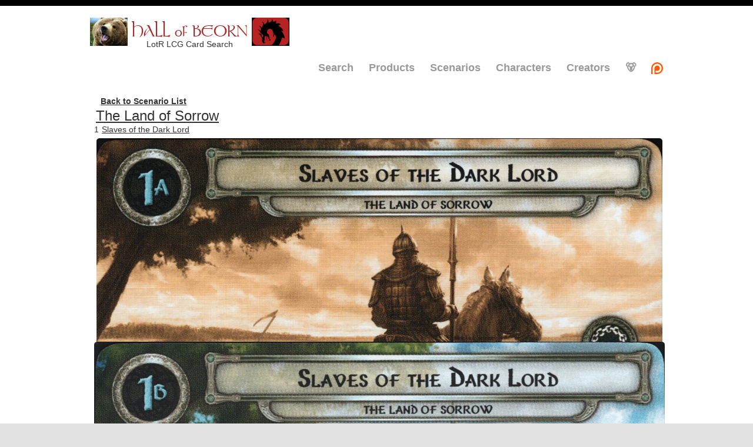

--- FILE ---
content_type: text/html; charset=utf-8
request_url: https://hallofbeorn.com/LotR/Scenarios/The-Land-of-Sorrow
body_size: 5439
content:


<!DOCTYPE html>
<html lang="en">
<head>
  <meta charset="utf-8" />
  <title>Hall of Beorn</title>
  <link href="/favicon.ico" rel="shortcut icon" type="image/x-icon" />
  <link rel="apple-touch-icon" href="/Images/HallOfBeorn-AppleTouchIcon.png" />
  <meta name="viewport" content="width=device-width, initial-scale=1" />
  <link href="https://cdn.jsdelivr.net/npm/bootstrap@5.3.1/dist/css/bootstrap.min.css" rel="stylesheet" integrity="sha384-4bw+/aepP/YC94hEpVNVgiZdgIC5+VKNBQNGCHeKRQN+PtmoHDEXuppvnDJzQIu9" crossorigin="anonymous">
  <script src="/Scripts/jquery-1.8.2.min.js" defer></script>
  <script src="/Scripts/jquery-ui-1.8.24.min.js" defer></script>

  <link rel="stylesheet" type="text/css" href="/Content/themes/base/minified/jquery-ui.min.css?v=yo606IqQVvAsVDm3rc0aq92-IGlro_iUGU5yxgvB34E" />
  <link rel="stylesheet" type="text/css" href="/Content/Site-1.0.5.min.css?v=IQWEiKnExLCWWxuKz-PuTrEoS668B0Zwb8NWQL0Tz2I" />
<script type="text/javascript">!function(T,l,y){var S=T.location,k="script",D="instrumentationKey",C="ingestionendpoint",I="disableExceptionTracking",E="ai.device.",b="toLowerCase",w="crossOrigin",N="POST",e="appInsightsSDK",t=y.name||"appInsights";(y.name||T[e])&&(T[e]=t);var n=T[t]||function(d){var g=!1,f=!1,m={initialize:!0,queue:[],sv:"5",version:2,config:d};function v(e,t){var n={},a="Browser";return n[E+"id"]=a[b](),n[E+"type"]=a,n["ai.operation.name"]=S&&S.pathname||"_unknown_",n["ai.internal.sdkVersion"]="javascript:snippet_"+(m.sv||m.version),{time:function(){var e=new Date;function t(e){var t=""+e;return 1===t.length&&(t="0"+t),t}return e.getUTCFullYear()+"-"+t(1+e.getUTCMonth())+"-"+t(e.getUTCDate())+"T"+t(e.getUTCHours())+":"+t(e.getUTCMinutes())+":"+t(e.getUTCSeconds())+"."+((e.getUTCMilliseconds()/1e3).toFixed(3)+"").slice(2,5)+"Z"}(),iKey:e,name:"Microsoft.ApplicationInsights."+e.replace(/-/g,"")+"."+t,sampleRate:100,tags:n,data:{baseData:{ver:2}}}}var h=d.url||y.src;if(h){function a(e){var t,n,a,i,r,o,s,c,u,p,l;g=!0,m.queue=[],f||(f=!0,t=h,s=function(){var e={},t=d.connectionString;if(t)for(var n=t.split(";"),a=0;a<n.length;a++){var i=n[a].split("=");2===i.length&&(e[i[0][b]()]=i[1])}if(!e[C]){var r=e.endpointsuffix,o=r?e.location:null;e[C]="https://"+(o?o+".":"")+"dc."+(r||"services.visualstudio.com")}return e}(),c=s[D]||d[D]||"",u=s[C],p=u?u+"/v2/track":d.endpointUrl,(l=[]).push((n="SDK LOAD Failure: Failed to load Application Insights SDK script (See stack for details)",a=t,i=p,(o=(r=v(c,"Exception")).data).baseType="ExceptionData",o.baseData.exceptions=[{typeName:"SDKLoadFailed",message:n.replace(/\./g,"-"),hasFullStack:!1,stack:n+"\nSnippet failed to load ["+a+"] -- Telemetry is disabled\nHelp Link: https://go.microsoft.com/fwlink/?linkid=2128109\nHost: "+(S&&S.pathname||"_unknown_")+"\nEndpoint: "+i,parsedStack:[]}],r)),l.push(function(e,t,n,a){var i=v(c,"Message"),r=i.data;r.baseType="MessageData";var o=r.baseData;return o.message='AI (Internal): 99 message:"'+("SDK LOAD Failure: Failed to load Application Insights SDK script (See stack for details) ("+n+")").replace(/\"/g,"")+'"',o.properties={endpoint:a},i}(0,0,t,p)),function(e,t){if(JSON){var n=T.fetch;if(n&&!y.useXhr)n(t,{method:N,body:JSON.stringify(e),mode:"cors"});else if(XMLHttpRequest){var a=new XMLHttpRequest;a.open(N,t),a.setRequestHeader("Content-type","application/json"),a.send(JSON.stringify(e))}}}(l,p))}function i(e,t){f||setTimeout(function(){!t&&m.core||a()},500)}var e=function(){var n=l.createElement(k);n.src=h;var e=y[w];return!e&&""!==e||"undefined"==n[w]||(n[w]=e),n.onload=i,n.onerror=a,n.onreadystatechange=function(e,t){"loaded"!==n.readyState&&"complete"!==n.readyState||i(0,t)},n}();y.ld<0?l.getElementsByTagName("head")[0].appendChild(e):setTimeout(function(){l.getElementsByTagName(k)[0].parentNode.appendChild(e)},y.ld||0)}try{m.cookie=l.cookie}catch(p){}function t(e){for(;e.length;)!function(t){m[t]=function(){var e=arguments;g||m.queue.push(function(){m[t].apply(m,e)})}}(e.pop())}var n="track",r="TrackPage",o="TrackEvent";t([n+"Event",n+"PageView",n+"Exception",n+"Trace",n+"DependencyData",n+"Metric",n+"PageViewPerformance","start"+r,"stop"+r,"start"+o,"stop"+o,"addTelemetryInitializer","setAuthenticatedUserContext","clearAuthenticatedUserContext","flush"]),m.SeverityLevel={Verbose:0,Information:1,Warning:2,Error:3,Critical:4};var s=(d.extensionConfig||{}).ApplicationInsightsAnalytics||{};if(!0!==d[I]&&!0!==s[I]){var c="onerror";t(["_"+c]);var u=T[c];T[c]=function(e,t,n,a,i){var r=u&&u(e,t,n,a,i);return!0!==r&&m["_"+c]({message:e,url:t,lineNumber:n,columnNumber:a,error:i}),r},d.autoExceptionInstrumented=!0}return m}(y.cfg);function a(){y.onInit&&y.onInit(n)}(T[t]=n).queue&&0===n.queue.length?(n.queue.push(a),n.trackPageView({})):a()}(window,document,{
src: "https://js.monitor.azure.com/scripts/b/ai.2.min.js", // The SDK URL Source
crossOrigin: "anonymous", 
cfg: { // Application Insights Configuration
    connectionString: 'InstrumentationKey=7a563adf-63d6-4b6f-be8c-e7146154d1a9;IngestionEndpoint=https://eastus-8.in.applicationinsights.azure.com/;LiveEndpoint=https://eastus.livediagnostics.monitor.azure.com/'
}});</script></head>
<body>
  <header>
    <div class="content-wrapper">
      <div style="display:inline-block;text-align:center;">
        <div style="display:inline-block">
          <a href="/LotR" style="text-align:center;display:inline-block;"><img src="/Images/LotRBeornSmall.jpg" width="64" height="48" title="Lord of the Rings LCG" loading="lazy" /></a>
          <span class="site-title" style="color: brown; font-family:Tolkien;min-width:180px;display:inline-block;margin:6px 0px -10px 0px;font-size:27px; vertical-align:top;">HALL of BEORN</span>
          <a href="https://dragncards.com/lobby" target="_blank" style="text-align:center;display:inline-block;"><img src="https://hallofbeorn-resources.s3.amazonaws.com/Images/LotR/Promos/DragnCards-Promo.png" width="64" height="48" title="Play LotR LCG Online" loading="lazy" /></a>
        </div>
        <div style="min-width:200px;margin:-12px 0px 16px 0px;text-align:center">LotR LCG Card Search</div>
      </div>
      <div>

        <nav>
            <ul id="menu">
              <li><a title="Search Cards" href="/LotR">Search</a></li>
              <li><a title="Browse Products" href="/LotR/Products">Products</a></li>
              <li><a title="Browse Scenarios" href="/LotR/Scenarios/">Scenarios</a></li>
              <li><a title="Browse Characters" href="/LotR/Characters/">Characters</a></li>
              <li><a title="Browse Creators" href="/LotR/Creators" target="_blank">Creators</a></li>
              <li><a title="Settings" href="/LotR/Settings">🐻</a></li>
              <li><a title="Patreon Page" href="https://www.patreon.com/Beorn" target="_blank"><img title="Patreon Donors" alt="Patreon Donors" src="/Images/Patreon.png" loading="lazy" /></a></li>
            </ul>
        </nav>
      </div>
    </div>
  </header>
  <div id="body" class="bg-body">
    
    <section class="content-wrapper main-content clear-fix">
      


    <a href="/LotR/Scenarios#The-Land-of-Sorrow" class="scenario-view-link">Back to Scenario List</a>
    <h2><a href="/LotR?Scenario=The&#x2B;Land&#x2B;of&#x2B;Sorrow&amp;Sort=Set_Number" target="_blank">The Land of Sorrow</a></h2>
    <div>
        <div class="d-block">
            <div>
                <span>1</span><span style="margin-left:2px;display:inline-block;"><a title="Details for Slaves of the Dark Lord" href="/LotR/Details/Slaves-of-the-Dark-Lord-TLoSo">Slaves of the Dark Lord</a></span>
            </div>
            <div>
                  <div class="m-1 d-inline-block" style="max-height:250px;aspect-ratio:88/62;">
                    <div class="w-100 bg-secondary border border-danger border-1" style="aspect-ratio: 88/62; border-radius: 0.75vmin !important;"><picture><img      data-thumb-src="https://hallofbeorn-resources.s3.amazonaws.com/Images/LotR/Thumbnails/The-Land-of-Sorrow/Slaves-of-the-Dark-Lord-1A.jpg"      data-thumb-stripped-src="https://hallofbeorn-resources.s3.amazonaws.com/Images/LotR/Thumbnails/The-Land-of-Sorrow/Slaves-of-the-Dark-Lord-1A.jpg"      data-src="/Images/Cards/The-Land-of-Sorrow/Slaves-of-the-Dark-Lord-1A.jpg"      data-stripped-src="/Images/Cards/The-Land-of-Sorrow/Slaves-of-the-Dark-Lord-1A.jpg"      class="card-image w-100" loading="lazy"      style="border-radius: 0.75vmin !important;"      onload="CardImageLoad_Handler(this)"      onerror="CardImageError_Handler(this)" /></picture></div>
                  </div>
                  <div class="d-inline-block" style="max-height:250px;aspect-ratio:88/62;">
                    <div class="w-100 bg-secondary border border-danger border-1" style="aspect-ratio: 88/62; border-radius: 0.75vmin !important;"><picture><img      data-thumb-src="https://hallofbeorn-resources.s3.amazonaws.com/Images/LotR/Thumbnails/The-Land-of-Sorrow/Slaves-of-the-Dark-Lord-1B.jpg"      data-thumb-stripped-src="https://hallofbeorn-resources.s3.amazonaws.com/Images/LotR/Thumbnails/The-Land-of-Sorrow/Slaves-of-the-Dark-Lord-1B.jpg"      data-src="/Images/Cards/The-Land-of-Sorrow/Slaves-of-the-Dark-Lord-1B.jpg"      data-stripped-src="/Images/Cards/The-Land-of-Sorrow/Slaves-of-the-Dark-Lord-1B.jpg"      class="card-image w-100" loading="lazy"      style="border-radius: 0.75vmin !important;"      onload="CardImageLoad_Handler(this)"      onerror="CardImageError_Handler(this)" /></picture></div>
                  </div>
            </div>
        </div>
        <div class="d-block">
            <div>
                <span>2</span><span style="margin-left:2px;display:inline-block;"><a title="Details for Lead the Revolt" href="/LotR/Details/Lead-the-Revolt-TLoSo">Lead the Revolt</a></span>
            </div>
            <div>
                  <div class="m-1 d-inline-block" style="max-height:250px;aspect-ratio:88/62;">
                    <div class="w-100 bg-secondary border border-danger border-1" style="aspect-ratio: 88/62; border-radius: 0.75vmin !important;"><picture><img      data-thumb-src="https://hallofbeorn-resources.s3.amazonaws.com/Images/LotR/Thumbnails/The-Land-of-Sorrow/Lead-the-Revolt-2A.jpg"      data-thumb-stripped-src="https://hallofbeorn-resources.s3.amazonaws.com/Images/LotR/Thumbnails/The-Land-of-Sorrow/Lead-the-Revolt-2A.jpg"      data-src="/Images/Cards/The-Land-of-Sorrow/Lead-the-Revolt-2A.jpg"      data-stripped-src="/Images/Cards/The-Land-of-Sorrow/Lead-the-Revolt-2A.jpg"      class="card-image w-100" loading="lazy"      style="border-radius: 0.75vmin !important;"      onload="CardImageLoad_Handler(this)"      onerror="CardImageError_Handler(this)" /></picture></div>
                  </div>
                  <div class="d-inline-block" style="max-height:250px;aspect-ratio:88/62;">
                    <div class="w-100 bg-secondary border border-danger border-1" style="aspect-ratio: 88/62; border-radius: 0.75vmin !important;"><picture><img      data-thumb-src="https://hallofbeorn-resources.s3.amazonaws.com/Images/LotR/Thumbnails/The-Land-of-Sorrow/Lead-the-Revolt-2B.jpg"      data-thumb-stripped-src="https://hallofbeorn-resources.s3.amazonaws.com/Images/LotR/Thumbnails/The-Land-of-Sorrow/Lead-the-Revolt-2B.jpg"      data-src="/Images/Cards/The-Land-of-Sorrow/Lead-the-Revolt-2B.jpg"      data-stripped-src="/Images/Cards/The-Land-of-Sorrow/Lead-the-Revolt-2B.jpg"      class="card-image w-100" loading="lazy"      style="border-radius: 0.75vmin !important;"      onload="CardImageLoad_Handler(this)"      onerror="CardImageError_Handler(this)" /></picture></div>
                  </div>
            </div>
        </div>
    </div>
        <h3>Resources</h3>
            <div><a title="Rules Reference 1.0" href="https://images-cdn.fantasyflightgames.com/filer_public/90/19/90191e4e-a341-4379-b398-5963b7a87ebf/mec01_online_only_rules_reference_for_website.pdf" target="_blank">Rules Reference 1.0</a></div>
            <div style="margin:2px;"><a title="Rules Sheet for The Land of Sorrow" href="https://hallofbeorn-resources.s3.amazonaws.com/Images/LotR/Rules/MEC82.pdf" target="_blank">Rules Sheet</a></div>
            <div style="margin:2px;"><a title="The Land of Sorrow on the Quest Companion" href="http://www.lotr-lcg-quest-companion.gamersdungeon.net/#vengeance-of-mordor-cycle-quest-the-land-of-sorrow" target="_blank">Quest Companion</a></div>
            <div style="margin:2px;"><span class="scenario-difficulty" style="width: 300px;">Difficulty: <a href='http://www.lotr-lcg-quest-companion.gamersdungeon.net/#vengeance-of-mordor-cycle-quest-the-land-of-sorrow' target='_blank'><span style='width:24px;display:inline-block;text-align:left;'>6.7</span><img src='/Images/eye-small.png' class='difficulty-icon' height='16' width='16' title='Difficulty 6.7 / 10  (3 Votes)' loading='lazy' /></a><span class='difficulty-votes'>(3)</span></span></div>
    <div style="margin-top:16px;margin-bottom:-8px;">
        <span style="display:inline-block;width:300px;font-weight:bold;">Title</span>
        <span style="display:inline-block;margin-left:4px;width:60px;font-weight:bold;">Normal</span>
        <span style="display:inline-block;margin-left:4px;width:60px;font-weight:bold;">Easy</span>
        <span style="display:inline-block;margin-left:4px;width:60px;font-weight:bold;">Nightmare</span>
    </div>
    <h3>Quest Cards</h3>
            <div>
                <a title="Slaves of the Dark Lord" href="/LotR/Details/Slaves-of-the-Dark-Lord-TLoSo"><span style="display:inline-block;width:300px;">1 - Slaves of the Dark Lord</span></a>
                <span style="display:inline-block;margin-left:4px;width:60px;">1</span>
                <span style="display:inline-block;margin-left:4px;width:60px;">1</span>
                <span style="display:inline-block;margin-left:4px;width:60px;">1</span>
            </div>
            <div>
                <a title="Lead the Revolt" href="/LotR/Details/Lead-the-Revolt-TLoSo"><span style="display:inline-block;width:300px;">2 - Lead the Revolt</span></a>
                <span style="display:inline-block;margin-left:4px;width:60px;">1</span>
                <span style="display:inline-block;margin-left:4px;width:60px;">1</span>
                <span style="display:inline-block;margin-left:4px;width:60px;">1</span>
            </div>
        <div />
                <div>
                  <h3>
                    <a title="Search for The Land of Sorrow" href="/Cards/Search?EncounterSet=The%20Land%20of%20Sorrow">The Land of Sorrow</a>
                    <div class="d-inline-block bg-secondary border border-danger border-1" style="border-radius: 12.5vmin !important; width: 30px; height: 30px;"><picture><img src="/Images/Encounters/The-Land-of-Sorrow/The-Land-of-Sorrow.png"      class="encounter-image" loading="lazy"      style="border-radius: 12.5vmin !important; width: 30px; height: 30px;"      onload="CardImageLoad_Handler(this)"      onerror="CardImageError_Handler(this)" /></picture></div>
                  </h3>
                </div>
            <div>
                <a title="Ulwarth" href="/LotR/Details/Ulwarth-TLoSo"><span style="display:inline-block;width:300px;">Ulwarth</span></a>
                <span style="display:inline-block;margin-left:4px;width:60px;">1</span>
                <span style="display:inline-block;margin-left:4px;width:60px;">1</span>
                <span style="display:inline-block;margin-left:4px;width:60px;">1</span>
            </div>
            <div>
                <a title="Lorgan" href="/LotR/Details/Lorgan-TLoSo"><span style="display:inline-block;width:300px;">Lorgan</span></a>
                <span style="display:inline-block;margin-left:4px;width:60px;">1</span>
                <span style="display:inline-block;margin-left:4px;width:60px;">1</span>
                <span style="display:inline-block;margin-left:4px;width:60px;">1</span>
            </div>
            <div>
                <a title="Borlach" href="/LotR/Details/Borlach-TLoSo"><span style="display:inline-block;width:300px;">Borlach</span></a>
                <span style="display:inline-block;margin-left:4px;width:60px;">1</span>
                <span style="display:inline-block;margin-left:4px;width:60px;">1</span>
                <span style="display:inline-block;margin-left:4px;width:60px;">1</span>
            </div>
            <div>
                <a title="The Barracks" href="/LotR/Details/The-Barracks-TLoSo"><span style="display:inline-block;width:300px;">The Barracks</span></a>
                <span style="display:inline-block;margin-left:4px;width:60px;">1</span>
                <span style="display:inline-block;margin-left:4px;width:60px;">1</span>
                <span style="display:inline-block;margin-left:4px;width:60px;">1</span>
            </div>
            <div>
                <a title="Slave Quarters" href="/LotR/Details/Slave-Quarters-TLoSo"><span style="display:inline-block;width:300px;">Slave Quarters</span></a>
                <span style="display:inline-block;margin-left:4px;width:60px;">1</span>
                <span style="display:inline-block;margin-left:4px;width:60px;">1</span>
                <span style="display:inline-block;margin-left:4px;width:60px;">1</span>
            </div>
            <div>
                <a title="The Storehouse" href="/LotR/Details/The-Storehouse-TLoSo"><span style="display:inline-block;width:300px;">The Storehouse</span></a>
                <span style="display:inline-block;margin-left:4px;width:60px;">1</span>
                <span style="display:inline-block;margin-left:4px;width:60px;">1</span>
                <span style="display:inline-block;margin-left:4px;width:60px;">1</span>
            </div>
            <div>
                <a title="Edrahil" href="/LotR/Details/Edrahil-TLoSo"><span style="display:inline-block;width:300px;">Edrahil</span></a>
                <span style="display:inline-block;margin-left:4px;width:60px;">1</span>
                <span style="display:inline-block;margin-left:4px;width:60px;">1</span>
                <span style="display:inline-block;margin-left:4px;width:60px;">1</span>
            </div>
            <div>
                <a title="Arador" href="/LotR/Details/Arador-TLoSo"><span style="display:inline-block;width:300px;">Arador</span></a>
                <span style="display:inline-block;margin-left:4px;width:60px;">1</span>
                <span style="display:inline-block;margin-left:4px;width:60px;">1</span>
                <span style="display:inline-block;margin-left:4px;width:60px;">1</span>
            </div>
            <div>
                <a title="Farin" href="/LotR/Details/Farin-TLoSo"><span style="display:inline-block;width:300px;">Farin</span></a>
                <span style="display:inline-block;margin-left:4px;width:60px;">1</span>
                <span style="display:inline-block;margin-left:4px;width:60px;">1</span>
                <span style="display:inline-block;margin-left:4px;width:60px;">1</span>
            </div>
            <div>
                <a title="Easterling Guard" href="/LotR/Details/Easterling-Guard-TLoSo"><span style="display:inline-block;width:300px;">Easterling Guard</span></a>
                <span style="display:inline-block;margin-left:4px;width:60px;">3</span>
                <span style="display:inline-block;margin-left:4px;width:60px;">2</span>
                <span style="display:inline-block;margin-left:4px;width:60px;">3</span>
            </div>
            <div>
                <a title="Nurn Slaver" href="/LotR/Details/Nurn-Slaver-TLoSo"><span style="display:inline-block;width:300px;">Nurn Slaver</span></a>
                <span style="display:inline-block;margin-left:4px;width:60px;">4</span>
                <span style="display:inline-block;margin-left:4px;width:60px;">3</span>
                <span style="display:inline-block;margin-left:4px;width:60px;">4</span>
            </div>
            <div>
                <a title="Working Fields" href="/LotR/Details/Working-Fields-TLoSo"><span style="display:inline-block;width:300px;">Working Fields</span></a>
                <span style="display:inline-block;margin-left:4px;width:60px;">3</span>
                <span style="display:inline-block;margin-left:4px;width:60px;">3</span>
                <span style="display:inline-block;margin-left:4px;width:60px;">3</span>
            </div>
            <div>
                <a title="Watch Tower" href="/LotR/Details/Watch-Tower-TLoSo"><span style="display:inline-block;width:300px;">Watch Tower</span></a>
                <span style="display:inline-block;margin-left:4px;width:60px;">3</span>
                <span style="display:inline-block;margin-left:4px;width:60px;">1</span>
                <span style="display:inline-block;margin-left:4px;width:60px;">3</span>
            </div>
            <div>
                <a title="Overseer&#x27;s Whip" href="/LotR/Details/Overseer&#x27;s-Whip-TLoSo"><span style="display:inline-block;width:300px;">Overseer&#x27;s Whip</span></a>
                <span style="display:inline-block;margin-left:4px;width:60px;">2</span>
                <span style="display:inline-block;margin-left:4px;width:60px;">1</span>
                <span style="display:inline-block;margin-left:4px;width:60px;">2</span>
            </div>
            <div>
                <a title="Cruelty of Mordor" href="/LotR/Details/Cruelty-of-Mordor-TLoSo"><span style="display:inline-block;width:300px;">Cruelty of Mordor</span></a>
                <span style="display:inline-block;margin-left:4px;width:60px;">3</span>
                <span style="display:inline-block;margin-left:4px;width:60px;">2</span>
                <span style="display:inline-block;margin-left:4px;width:60px;">3</span>
            </div>
            <div>
                <a title="Broken Captives" href="/LotR/Details/Broken-Captives-TLoSo"><span style="display:inline-block;width:300px;">Broken Captives</span></a>
                <span style="display:inline-block;margin-left:4px;width:60px;">2</span>
                <span style="display:inline-block;margin-left:4px;width:60px;">1</span>
                <span style="display:inline-block;margin-left:4px;width:60px;">2</span>
            </div>
                <div>
                  <h3>
                    <a title="Search for Easterling Raiders" href="/Cards/Search?EncounterSet=Easterling%20Raiders">Easterling Raiders</a>
                    <div class="d-inline-block bg-secondary border border-danger border-1" style="border-radius: 12.5vmin !important; width: 30px; height: 30px;"><picture><img src="/Images/Encounters/A-Shadow-in-the-East/Easterling-Raiders.png"      class="encounter-image" loading="lazy"      style="border-radius: 12.5vmin !important; width: 30px; height: 30px;"      onload="CardImageLoad_Handler(this)"      onerror="CardImageError_Handler(this)" /></picture></div>
                  </h3>
                </div>
            <div>
                <a title="Easterling Raider" href="/LotR/Details/Easterling-Raider-ASitE"><span style="display:inline-block;width:300px;">Easterling Raider</span></a>
                <span style="display:inline-block;margin-left:4px;width:60px;">3</span>
                <span style="display:inline-block;margin-left:4px;width:60px;">3</span>
                <span style="display:inline-block;margin-left:4px;width:60px;">3</span>
            </div>
            <div>
                <a title="Warrior of Rh&#xFB;n" href="/LotR/Details/Warrior-of-Rhun-ASitE"><span style="display:inline-block;width:300px;">Warrior of Rh&#xFB;n</span></a>
                <span style="display:inline-block;margin-left:4px;width:60px;">3</span>
                <span style="display:inline-block;margin-left:4px;width:60px;">2</span>
                <span style="display:inline-block;margin-left:4px;width:60px;">3</span>
            </div>
            <div>
                <a title="Sword of Rh&#xFB;n" href="/LotR/Details/Sword-of-Rhun-ASitE"><span style="display:inline-block;width:300px;">Sword of Rh&#xFB;n</span></a>
                <span style="display:inline-block;margin-left:4px;width:60px;">2</span>
                <span style="display:inline-block;margin-left:4px;width:60px;">1</span>
                <span style="display:inline-block;margin-left:4px;width:60px;">2</span>
            </div>
            <div>
                <a title="Recurve Bow" href="/LotR/Details/Recurve-Bow-ASitE"><span style="display:inline-block;width:300px;">Recurve Bow</span></a>
                <span style="display:inline-block;margin-left:4px;width:60px;">2</span>
                <span style="display:inline-block;margin-left:4px;width:60px;">1</span>
                <span style="display:inline-block;margin-left:4px;width:60px;">2</span>
            </div>
            <div>
                <a title="Warriors of the East" href="/LotR/Details/Warriors-of-the-East-ASitE"><span style="display:inline-block;width:300px;">Warriors of the East</span></a>
                <span style="display:inline-block;margin-left:4px;width:60px;">1</span>
                <span style="display:inline-block;margin-left:4px;width:60px;">1</span>
                <span style="display:inline-block;margin-left:4px;width:60px;">1</span>
            </div>
                <div>
                  <h3>
                    <a title="Search for Rolling Plains" href="/Cards/Search?EncounterSet=Rolling%20Plains">Rolling Plains</a>
                    <div class="d-inline-block bg-secondary border border-danger border-1" style="border-radius: 12.5vmin !important; width: 30px; height: 30px;"><picture><img src="/Images/Encounters/A-Shadow-in-the-East/Rolling-Plains.png"      class="encounter-image" loading="lazy"      style="border-radius: 12.5vmin !important; width: 30px; height: 30px;"      onload="CardImageLoad_Handler(this)"      onerror="CardImageError_Handler(this)" /></picture></div>
                  </h3>
                </div>
            <div>
                <a title="Rolling Plains" href="/LotR/Details/Rolling-Plains-ASitE"><span style="display:inline-block;width:300px;">Rolling Plains</span></a>
                <span style="display:inline-block;margin-left:4px;width:60px;">4</span>
                <span style="display:inline-block;margin-left:4px;width:60px;">3</span>
                <span style="display:inline-block;margin-left:4px;width:60px;">4</span>
            </div>
            <div>
                <a title="Rocky Outcrop" href="/LotR/Details/Rocky-Outcrop-ASitE"><span style="display:inline-block;width:300px;">Rocky Outcrop</span></a>
                <span style="display:inline-block;margin-left:4px;width:60px;">2</span>
                <span style="display:inline-block;margin-left:4px;width:60px;">1</span>
                <span style="display:inline-block;margin-left:4px;width:60px;">2</span>
            </div>
            <div>
                <a title="Weary Lands" href="/LotR/Details/Weary-Lands-ASitE"><span style="display:inline-block;width:300px;">Weary Lands</span></a>
                <span style="display:inline-block;margin-left:4px;width:60px;">2</span>
                <span style="display:inline-block;margin-left:4px;width:60px;">1</span>
                <span style="display:inline-block;margin-left:4px;width:60px;">2</span>
            </div>
            <div>
                <a title="Painful Fatigue" href="/LotR/Details/Painful-Fatigue-ASitE"><span style="display:inline-block;width:300px;">Painful Fatigue</span></a>
                <span style="display:inline-block;margin-left:4px;width:60px;">2</span>
                <span style="display:inline-block;margin-left:4px;width:60px;">2</span>
                <span style="display:inline-block;margin-left:4px;width:60px;">2</span>
            </div>
            <div>
                <a title="An Arduous Journey" href="/LotR/Details/An-Arduous-Journey-ASitE"><span style="display:inline-block;width:300px;">An Arduous Journey</span></a>
                <span style="display:inline-block;margin-left:4px;width:60px;">1</span>
                <span style="display:inline-block;margin-left:4px;width:60px;">1</span>
                <span style="display:inline-block;margin-left:4px;width:60px;">1</span>
            </div>
        <br />
        <div>
            <span style="display:inline-block;width:300px;"><b>Total Encounter Cards</b></span>
            <span style="display:inline-block;margin-left:4px;width:60px;">51</span>
            <span style="display:inline-block;margin-left:4px;width:60px;">38</span>
            <span style="display:inline-block;margin-left:4px;width:60px;">51</span>
        </div>
    <br />
    <br />
    <button id="toggleChart">Show Chart</button>
    <div style="margin-top:40px;display:none;" id="chartContainer"></div>

    </section>
  </div>
  <footer>
    <div class="content-wrapper">
      <div class="float-left">
        <p>Card scans thanks to GeckoTH, Mr. Underhill, Leara &amp; Björn, Lepcis Magna, <a title="A Podcast about The Lord of the Rings... which is a Living Card Game" href="https://cardboardoftherings.com/" target="_blank">Cardboard of the Rings</a>, and the Lord of the Rings LCG Community. Quest map thanks to Ecthelion. Deck and card popularity data is kindly supplied by <a href="http://ringsdb.com/" title="RingsDB Deckbuilder for The Lord of the Rings LCG" target="_blank">RingsDB</a>. Scenario difficulty data is provided by <a href="http://www.lotr-lcg-quest-companion.gamersdungeon.net/home.html" title="The Lord of the Rings LCG Quest Companion" target="_blank">The LotR LCG Quest Companion</a>.</p>
        <p>This website is not produced, endorsed, supported, or affiliated with Fantasy Flight Games. The copyrightable portions of The Lord of the Rings: The Card Game and its expansions are © 2011 - 2026 Fantasy Flight Publishing, Inc. The Lord of the Rings, and the characters, items, events and places therein are trademarks or registered trademarks of The Saul Zaentz Company d/b/a Middle-earth Enterprises and are used, under license, by Fantasy Flight Games. Living Card Game, LCG, LCG logo and Fantasy Flight Supply are trademarks and/or registered trademarks of Fantasy Flight Publishing, Inc. All Rights Reserved to their respective owners.</p>
      </div>
    </div>
  </footer>
  
<script type="text/javascript" src="/Scripts/highcharts.js" defer></script>
<script type="text/javascript" src="/Scripts/scenarios-1.0.21.js" defer></script>
<script>
  function CardImageError_Handler(cardImage) {
    cardImage.closest('div').classList.add('border', 'border-danger', 'border-1');
    let numErrors = parseInt(cardImage.dataset.errors);
    if (!isNaN(numErrors)) {
			numErrors++;
			cardImage.dataset.errors = numErrors;
		}
		else {
			cardImage.dataset.errors = 1;
		}
    if (numErrors > 7)
      return;

    if (cardImage.src == cardImage.dataset.thumbSrc)
			cardImage.src = cardImage.dataset.src;
    else if (cardImage.src.includes(".avif"))
      cardImage.src = cardImage.src.replace(".avif", ".png");
    else if (cardImage.src.includes(".png"))
      cardImage.src = cardImage.src.replace(".png", ".jpg");
    else if (!cardImage.src.endsWith(cardImage.dataset.strippedSrc))
      cardImage.src = cardImage.dataset.strippedSrc;
    else if (!cardImage.src.startsWith("https://s3.amazonaws.com"))
      cardImage.src = "https://s3.amazonaws.com/hallofbeorn-resources" + cardImage.dataset.src;
  }

  function CardImageLoad_Handler(cardImage) {
    cardImage.closest('div').classList.remove('border');
  }
</script>
<script>
  window.addEventListener('DOMContentLoaded', () => {
    let cardImages = document.querySelectorAll('img.card-image');
    cardImages.forEach((cardImage) => {
      if (cardImage.dataset.thumbSrc)
        cardImage.src = cardImage.dataset.thumbSrc;
      else
        cardImage.src = cardImage.dataset.src;
		});
  });
</script>

</body>
</html>


--- FILE ---
content_type: text/javascript
request_url: https://hallofbeorn.com/Scripts/scenarios-1.0.21.js
body_size: 17437
content:
var mode = 'Normal';

$(function () {

    initQuestMap();

    var scenarioChartInitialized = false;
    var chartsInitialized = false;

    if (!chartsInitialized) {
        loadCharts();
        chartsInitialized = true;
    }

    $('#toggleChart').click(function () {
        if (!scenarioChartInitialized) {
            var scenariosIndex = window.location.href.lastIndexOf("/Scenarios/");
            var id = '';
            if (scenariosIndex != -1) {
                id = window.location.href.substr(scenariosIndex + 11);
            }
            loadScenarioChart(id);
            scenarioChartInitialized = true;
        }
        $('#chartContainer').toggle();
        var text = $('#toggleChart').html();
        var newText = text == 'Show Chart' ? 'Hide Chart' : 'Show Chart';
        $('#toggleChart').html(newText);
    });
    /*$('#toggleCharts').click(function () {
        if (!chartsInitialized) {
            loadCharts();
            chartsInitialized = true;
        }
        $('#chartsContainer').toggle();
        var text = $('#toggleCharts').html();
        var newText = text == 'Show Charts' ? 'Hide Charts' : 'Show Charts';
        $('#toggleCharts').html(newText);
    });*/
    $('#easyModeButton').click(function () {
        $('#easyModeButton').removeClass('inactiveButton').addClass('activeButton');
        $('#normalModeButton').removeClass('activeButton').addClass('inactiveButton');
        $('#nightmareModeButton').removeClass('activeButton').addClass('inactiveButton');
        mode = 'Easy';
        loadCharts();
    });
    $('#normalModeButton').click(function () {
        $('#easyModeButton').removeClass('activeButton').addClass('inactiveButton');
        $('#normalModeButton').removeClass('inactiveButton').addClass('activeButton');
        $('#nightmareModeButton').removeClass('activeButton').addClass('inactiveButton');
        mode = 'Normal';
        loadCharts();
    });
    $('#nightmareModeButton').click(function () {
        $('#easyModeButton').removeClass('activeButton').addClass('inactiveButton');
        $('#normalModeButton').removeClass('activeButton').addClass('inactiveButton');
        $('#nightmareModeButton').removeClass('inactiveButton').addClass('activeButton');
        mode = 'Nightmare';
        loadCharts();
    });
});

function initQuestMap() {
    $('#map-tooltip').hide();

    var targetX = [];
    var targetY = [];
    var questMap = [];
    var imageMap = [];
    var textMap = [];
    var xMap = []; var yMap = [];
    var radius = 8;
    var questToCycleMap = [];
    var cycleToLinesMap = [];

    function addRange(map, number, code, label) {
        for (var i = number - radius; i <= number + radius; i++) {
            if (map[i] === undefined) {
                console.log(label + ' map not defined for value: ' + i);
                map[i] = [code];
            } else {
                //console.log(label + ' map already defined for value: ' + i);
                map[i].push(code);
            }
        }
    };

    function addCycle(cycle, quest, x, y) {
        questToCycleMap[quest] = cycle;

        if (cycleToLinesMap[cycle] === undefined) {
            cycleToLinesMap[cycle] = [{x: x, y: y}];
        } else {
            cycleToLinesMap[cycle].push({x: x, y: y});
        }
    };

    function addQuest(x, y, name, cycle, questUrl, imageUrl, text) {
        targetX[name] = x;
        targetY[name] = y;
        questMap[name] = questUrl;
        imageMap[name] = imageUrl;
        textMap[name] = text;

        addRange(xMap, x, name, 'X');
        addRange(yMap, y, name, 'Y');

        if (cycle) {
            addCycle(cycle, name, x, y);
        }
    };

    function getCodes(map, number, label) {
        return map[number] ? map[number] : [];
    };

    function arrayIntersectShouldBePartOfTheLanguage(a1, a2) {
        return a1.filter(function (n) {
            return a2.indexOf(n) !== -1;
        });
    };

    function getMapX(e) {
        return Math.round(e.pageX - $('#quest-map').offset().left)
    }

    function getMapY(e) {
        return Math.round(e.pageY - $('#quest-map').offset().top)
    }

    function getSelectedQuest(e) {
        var x = getMapX(e);
        var y = getMapY(e);
        var xCodes = getCodes(xMap, x, 'X');
        var yCodes = getCodes(yMap, y, 'Y');

        return arrayIntersectShouldBePartOfTheLanguage(xCodes, yCodes);
    };

    function getCyclePoints(e) {
        var quest = getSelectedQuest(e);
        if (quest && questToCycleMap[quest] !== undefined) {
            var cycle = questToCycleMap[quest];
            return cycleToLinesMap[cycle]
        }
        return [];
    }

    function drawLines(e, quest) {
        //console.log('drawLines');

        var points = getCyclePoints(e);
        if (!points || points.length < 2) {
            return;
        }

        var c = document.getElementById("quest-map");
        var ctx = c.getContext("2d");
        var width = 2;
        var color = '#e3eaa7';

        for (var i = 1; i < points.length; i++) {
            drawArrow(c, ctx, width, color, points[i - 1].x, points[i - 1].y, points[i].x, points[i].y);
        }
    }

    function drawArrow(c, ctx, width, color, fromx, fromy, tox, toy) {
        var headlen = 10 / width;

        var angle = Math.atan2(toy - fromy, tox - fromx);

        //starting path of the arrow from the start square to the end square and drawing the stroke
        ctx.beginPath();
        ctx.moveTo(fromx, fromy);
        ctx.lineTo(tox, toy);
        ctx.strokeStyle = color; //"#cc0000";
        ctx.lineWidth = width;
        ctx.stroke();

        //starting a new path from the head of the arrow to one of the sides of the point
        ctx.beginPath();
        ctx.moveTo(tox, toy);
        ctx.lineTo(tox - headlen * Math.cos(angle - Math.PI / 7), toy - headlen * Math.sin(angle - Math.PI / 7));

        //path from the side point of the arrow, to the other side point
        ctx.lineTo(tox - headlen * Math.cos(angle + Math.PI / 7), toy - headlen * Math.sin(angle + Math.PI / 7));

        //path from the side point back to the tip of the arrow, and then again to the opposite side point
        ctx.lineTo(tox, toy);
        ctx.lineTo(tox - headlen * Math.cos(angle - Math.PI / 7), toy - headlen * Math.sin(angle - Math.PI / 7));

        //draws the paths created above
        ctx.strokeStyle = color; //"#cc0000";
        ctx.lineWidth = width;
        ctx.stroke();
        ctx.fillStyle = color; //"#cc0000";
        ctx.fill();
    }

    function hideLines(e) {
        //console.log('hideLines');
        var canvas = document.getElementById("quest-map");
        var context = canvas.getContext("2d");
        context.clearRect(0, 0, canvas.clientWidth, canvas.clientHeight);
    }

    //Core Set and Shadows of Mirkwood
    addQuest(927, 287, 'Passage Through Mirkwood', 'Core', 'Passage-Through-Mirkwood', 'Core-Set/Flies-and-Spiders-1A.jpg',
        'You are traveling through Mirkwood forest, carrying an urgent message from King Thanduil to the Lady Galadriel of Lorien. As you move along the dark trail, the spiders gather around you...');
    addQuest(846, 343, 'Journey Along the Anduin', 'Core', 'Journey-Along-the-Anduin', 'Core-Set/To-the-River-1A.jpg',
        'Emerging from Mirkwood Forest with an urgent message from Lady Galadriel, you must make your way south along the Anduin River in order to reach the forst of Lórien. As you leave the forest behind, you notice that you are being pursued, and thus quicken your pace...');
    addQuest(898, 476, 'Escape from Dol Guldur', 'Core', 'Escape-from-Dol-Guldur', 'Core-Set/The-Necromancer\'s-Tower-1A.jpg',
        'The Lady Galadriel of Lórien has asked you to investigate the area in the vicinity of Dol Guldar. While doing so, one of your allies was ambushed by Orcs, captured, and is now held in a dungeon cell...');
    addQuest(818, 320, 'The Hunt for Gollum', 'Core', 'The-Hunt-for-Gollum', 'The-Hunt-for-Gollum/The-Hunt-Begins-1A.jpg',
        'Gandalf has requested your assistance in the search for the elusive creature known as Gollum. Your search begins in the Anduin Valley between Mirkwood Forest and the Misty Mountains');
    addQuest(818, 275, 'Conflict at the Carrock', 'Core', 'Conflict-at-the-Carrock', 'Conflict-at-the-Carrock/Grimbeorn\'s-Quest-1A.jpg',
        'GRRRRRR GRRRRRRR GRRRRRRR... I smell Trolls...');
    addQuest(895, 403, 'A Journey to Rhosbogel', 'Core', 'A-Journey-to-Rhosgobel', 'A-Journey-To-Rhosgobel/The-Wounded-Eagle-1A.jpg',
        'After a fierce conflict with a group of Trolls, you come across a fallen Eagle, grievously wounded and on the verge of death.');
    addQuest(917, 658, 'The Hills of Emyn Muil', 'Core', 'The-Hills-of-Emyn-Muil', 'The-Hills-of-Emyn-Muil/The-Hills-of-Emyn-Muil-1A.jpg',
        'The hunt for Gollum has led you to the south, and you are now approaching Rauros falls and the nearby hills of Emyn Muil...');
    addQuest(946, 694, 'The Dead Marshes', 'Core', 'The-Dead-Marshes', 'The-Dead-Marshes/Into-the-Marshes-1A.jpg',
        'You have followed Gollum\'s trail for days, and are now closing in fast pursuit. In a last ditch effort to escape you, the creature has fled to The Dead Marshes.');
    addQuest(950, 287, 'Return to Mirkwood', 'Core', 'Return-to-Mirkwood', 'Return-to-Mirkwood/Through-the-Forest-1A.jpg',
        'Having captured Gollum, you must now escort him through Mirkwood Forest for interrogation at Thranduil\'s Palace.');

    //Khazad-dum and Dwarrowdelf
    addQuest(696, 441, 'Into the Pit', 'KD', 'Into-the-Pit', 'Khazad-dum/Entering-the-Mines-1A.jpg',
        'You have been sent by the White Council to Moria, to deliver a message to Balin and his Dwarven colony. No one has heard from him in a while.');
    addQuest(718, 441, 'The Seventh Level', 'KD', 'The-Seventh-Level', 'Khazad-dum/Search-for-the-Chamber-1A.jpg',
        'You are investigating the Seventh Level of Moria, searching for the Chamber of Records and any signs of Balin\'s Colony. In the heavy twilight of a hall, a bulky tome is discovered in the grip of a Dwarf skeleton. You carefully take possession of the book. Perhaps it will give you some answers...');
    addQuest(742, 441, 'Flight from Moria', 'KD', 'Flight-from-Moria', 'Khazad-dum/A-Presence-in-the-Dark-1A.jpg',
        'You have discovered the fate of the Dwarven colony, and seek to leave Moria. But exiting may not be as simple as entering...');
    addQuest(733, 404, 'The Redhorn Gate', 'KD', 'The-Redhorn-Gate', 'The-Redhorn-Gate/Up-the-Pass-1A.jpg',
        'Celeborn has bid you to visit her father in Rivendell. Your journey takes you though the Redhorn Gate...');
    addQuest(727, 351, 'Road to Rivendell', 'KD', 'Road-to-Rivendell', 'Road-to-Rivendell/Along-the-Misty-Mountains-1A.jpg',
        'Your party has braved the snows of the pass, but now must travel North along the Misty Mountains for league upon league as you escort Arwen to her father\'s house.');
    addQuest(764, 441, 'The Watcher in the Water', 'KD', 'The-Watcher-in-the-Water', 'The-Watcher-in-the-Water/To-the-West-door-1A.jpg',
        'Elrond has asked you to scout the Mines of Moria on your return to Lorien, hoping to discover if it is the source of increased Orc activity along the Misty Mountains.');
    addQuest(697, 464, 'The Long Dark', 'KD', 'The-Long-Dark', 'The-Long-Dark/Journey-in-the-Black-Pit-1A.jpg',
        'Your party is scouting the Mines of Moria, searching for signs of Orcs. Dark tunnels and twisting passages spread out in all directions, a labyrinthine maze that you could wander in forever if you take the wrong path.');
    addQuest(718, 464, 'Foundations of Stone', 'KD', 'Foundations-of-Stone', 'Foundations-of-Stone/The-Dripping-Walls-1A.jpg',
        'Your journey has led to a decrepit portion of the mines, untouched by Dwarven pick for many a year. The air grows thick with moisture, and the walls almost appear to be weeping.')
    addQuest(741, 464, 'Shadow and Flame', 'KD', 'Shadow-and-Flame', 'Shadow-and-Flame/Nearing-the-Gate-1A.jpg',
        'As you reach the eastern realm of Darrowdelf the craftsmanship of the Dwarves is proudly displayed. But the sound of drums sound in the deep, and it appears that these halls are infested with Orcs.');

    //Heirs of Numenor and Against the Shadow
    addQuest(926, 900, 'Peril in Pelargir', 'HoN', 'Peril-in-Pelargir', 'Heirs-of-Numenor/The-Leaping-Fish-Quest-1A.jpg',
        'The White Council has sent you by ship to Gondor to help fight the threat of Mordor. Upon arrival in the port city of Pelargir, you are greeted by Lord Alcaron who takes you to The Leaping Fish where you can speak privately.');
    addQuest(972, 863, 'Into Ithilien', 'HoN', 'Into-Ithilien', 'Heirs-of-Numenor/Ambush-in-Ithilien-1A.jpg',
        'You\'ve arrived in Ithilien with a sealed message for Faramir, only to learn that he has gone north to defend Cair Andros from massing enemy forces.');
    addQuest(964, 765, 'The Siege of Cair Andros', 'HoN', 'The-Siege-of-Cair-Andros', 'Heirs-of-Numenor/The-Defense-1A.jpg',
        'The island fortress of Cair Andros, which guards Gondor\'s northernmost causeways over the river Anduin, is under siege! Battering rams rumble up the eastern causeway and rafts filled with Orcs float across the river toward the lightly defended northern banks.');
    addQuest(958, 801, 'The Steward\'s Fear', 'HoN', 'The-Stewards-Fear', 'The-Steward\'s-Fear/Conspiracy-1A.jpg',
        'Even as foes mass from without, the Steward of Minas Tirith fears there are enemies within. You have been asked to investigate the possibility of a conspiracy within the White City...');
    addQuest(910, 779, 'The Drúadan Forest', 'HoN', 'The-Druadan-Forest', 'The-Druadan-Forest/The-Pursuit-1A.jpg',
        'The leader of the underworld cabal from Minas Tirith has fled with his remaining henchmen. You have followed his trail to The Drúadan Forest, hoping to bring the nameless villain to justice.');
    addQuest(933, 784, 'Encounter at Amon-din', 'HoN', 'Encounter-at-Amon-din', 'Encounter-at-Amon-Din/Savagery-of-the-Orcs-1A.jpg',
        'Emerging from the Druadan Forest with news of the conspirators\' demise, you begin your journey to Minas Tirith. As you wake the following day, you see dark plumes of smoke rising across the lands of Anórien.');
    addQuest(1002, 844, 'Assault on Osgiliath', 'HoN', 'Assault-on-Osgiliath', 'Assault-on-Osgiliath/Retake-the-City-1A.jpg',
        'You have returned to Minas Tirith just in time to join the army of Gondor as it marches to Osgiliath. An army of orcs and southrons have garrisoned the ancient city, but Lord Boromir means to retake it. Eager to strike a blow against Mordor, you will see the city retaken or die in the attempt...');
    addQuest(1002, 737, 'The Blood of Gondor', 'HoN', 'The-Blood-of-Gondor', 'The-Blood-of-Gondor/The-Ambush-1A.jpg',
        'After the assault on Osgiliath, Lord Alcaron urges Boromi to pursue the retreating enemy. Boromir agrees and gives permission to Faramir and his rangers. Grateful for you valiant efforts in Gondor\'s defense, Faramir invites you to join the hunt...');
    addQuest(1004, 796, 'The Morgul Vale', 'HoN', 'The-Morgul-Vale', 'The-Morgul-Vale/The-Rearguard-1A.jpg',
        'Lord Alcaron and Faramir have been captured by forces from Minas Morgul. You pursue their captors eastward into the dreaded vale.');

    //The Voice of Isengard and Ring-maker
    addQuest(662, 655, 'The Fords of Isen', 'VoI', 'The-Fords-of-Isen', 'The-Voice-of-Isengard/Fight-at-the-Fords-1A.jpg',
        'Riding north to the Gap of Rohan, you come upon a battle at the Fords of Isen. A Small number of Rohirrim have taken a defensive position, on the islet in the river\'s center where a large force of wild Dunlending assails them. You must move swifty lest the river run red with blood of Rohan...');
    addQuest(678, 603, 'To Catch an Orc', 'VoI', 'To-Catch-an-Orc', 'The-Voice-of-Isengard/Orders-from-Orthanc-1A.jpg',
        'Saruman has tasked you with a dangerous mission: journey up the Misty Mountains\' southern peack in search of the Orc, Mugash, and capture him alive.');
    addQuest(721, 593, 'Into Fangorn', 'VoI', 'Into-Fangorn', 'The-Voice-of-Isengard/Into-the-Woods-1A.jpg',
        'You\'ve captured the Orc captain, Mugash, in the mountains above Isengard. But as you make your way down Methedras, your captive escaped and flees east into Fangorn.');
    addQuest(584, 561, 'The Dunland Trap', 'VoI', 'The-Dunland-Trap', 'The-Dunland-Trap/The-Road-to-Tharbad-1A.jpg',
        'You are following the Old South Road from Isengard to Tharbad on an errand for Saruman when you are attacked by Wild Men of Dunland.');
    addQuest(593, 538, 'The Three Trials', 'VoI', 'The-Three-Trials', 'The-Three-Trials/The-Trials-Begin-1A.jpg',
        'At the edge of a cursed forest, the Boar Shaman explains that you must undertake three trials in order to recover the Antlered Crown, or face death. Each trial will test your worthiness. Guardian spirits watch over three sacred swords, protecting them from the undeserving.');
    addQuest(547, 462, 'Trouble in Tharbad', 'VoI', 'Trouble-in-Tharbad', 'Trouble-in-Tharbad/Double-Dealings-1A.jpg',
        'Your meeting with Nalir is interrupted by a host of Orcs led by a man, Bellach. In the ensuing chaos, you manage to escape with the Dwarf but the Orcs pursue. Outnumbered, you must throw the Orcs off your trail if you hope to escape...');
    addQuest(584, 453, 'The Nîn-in-Eilph', 'VoI', 'The-Nin-in-Eilph', 'The-Nin-in-Eilph/Fleeing-from-Tharbad-1A.jpg',
        'You\'ve entered the vast marshlands of the Nin–in–Eilph with Nalir in order to escape Bellach and his Orcs. Now, you must cross the swamp in order to reach Hollin on the other side.');
    addQuest(631, 465, 'Celebrimbor\'s Secret', 'VoI', 'Celebrimbors-Secret', 'Celebrimbor\'s-Secret/The-Ruins-of-Ost-in-Edhil-1A.jpg',
        'You have finally reached the ruins of Ost–in–Edhil, but Bellach and his Orcs have arrived before you. They appear to be searching for the hidden chamber. If you want to reach it first, you will have to move quickly and carefully...');
    addQuest(639, 507, 'The Antlered Crown', 'VoI', 'The-Antlered-Crown', 'The-Antlered-Crown/Battle-for-Dunland-1A.jpg',
        'On your return journey to Isengard, you find war in Dunland. The Raven Clan has refused the Boar\'s claim to The Antlered Crown, and chief Turch asks you to join his Clan as they march to battle. Seeing an opportunity to earn Saruman the friendship of a unified Dunland, you agree to join forces and fight...');

    //The Lost Realm and Angmar Awakened
    addQuest(501, 304, 'Intruders in Chetwood', 'LR', 'Intruders-in-Chetwood', 'The-Lost-Realm/Stop-the-War-Party-1A.jpg',
        'Rangers have sighted a large group of Orcs making its way towards Bree–land. The Dúnedain, Iârion, has asked you to help him intercept the war party before it can reach the quiet village. The Orcs are a day ahead of you and moving fast, but there is hope you can catch them with the Ranger\'s tracking skill...');
    addQuest(547, 280, 'The Weather Hills', 'LR', 'The-Weather-Hills', 'The-Lost-Realm/Scattered-Among-the-Hills-1A.jpg',
        'You\'ve pursued the remnants of an Orc war party east from the borders of Bree–land and into the wilderness beyond. Their trail climbs out of the lowlands and into the Weather Hills.');
    addQuest(467, 246, 'Deadmen\'s Dike', 'LR', 'Deadmens-Dike', 'The-Lost-Realm/The-Shades-of-Angmar-1A.jpg',
        'You\'ve brought the prisoners you rescued from the Weather Hills to Fornost. The Rangers gathered there are shocked to hear what you discovered at Amon Forn. Before their Chieftain can decide what to do, an unnatural fog covers the ruins in darkness, and the spectres of dead warriors emerge from the mists to attack you!');
    addQuest(537, 209, 'The Wastes of Eriador', 'LR', 'The-Wastes-of-Eriador', 'The-Wastes-of-Eriador/Across-the-Wastes-1A.jpg',
        'Following the surprise attack on Fornost, you have agreed to help the Ranger, Amarthiúl, track the villains who captured his friend, Iârion.');
    addQuest(648, 185, 'Escape from Mount Gram', 'LR', 'Escape-from-Mount-Gram', 'Escape-from-Mount-Gram/Unexpected-Rescue-1A.jpg',
        'You have been captured and imprisoned by the goblins of Mount Gram.');
    addQuest(692, 211, 'Across the Ettenmoors', 'LR', 'Across-the-Ettenmoors', 'Across-the-Ettenmoors/Into-the-Ettenmoors-1A.jpg',
        'You have escaped from the prisons of Mount Gram, but you are not safe yet.');
    addQuest(721, 274, 'The Treachery of Rhudaur', 'LR', 'The-Treachery-of-Rhudaur', 'The-Treachery-of-Rhudaur/Secrets-of-Rhudaur-1A.jpg',
        'You have decided to explore the ruins of this ancient keep, but Thaurdir pursues you, and time is of the essence.');
    addQuest(550, 97, 'The Battle of Carn Dûm', 'LR', 'The-Battle-of-Carn-Dum', 'The-Battle-of-Carn-Dum/The-Clutches-of-Carn-D%C3%BBm-1A.jpg',
        'Your company has made its way swiftly north, and finally the fortress of Carn Dûm looms before you. Unsure if you have arrived in time, you can only hope beyond hope that Iârion is still alive.');
    addQuest(574, 97, 'The Dread Realm', 'LR', 'The-Dread-Realm', 'The-Dread-Realm/The-Catacombs-of-Carn-D%C3%BBm-1A.jpg',
        'As you descend into the catacombs beneath Carn Dûm, you find yourself overcome with terror. Still, you press onward, knowing that Iârion\'s fate–and perhaps the fate of the north–lies in your hand.');

    //The Grey Havens and Dreamchaser
    addQuest(90, 574, 'Voyage Across Belegaer', 'GH', 'Voyage-Across-Belegaer', 'The-Grey-Havens/Departure-from-the-Havens-1A.jpg',
        'The Dream-chaser and her fleet depart from the Grey Havens, in search of the island from Calphon\'s dreams. Only a week out from the coast, the black sails of Corsair can be seen in pursuit!');
    addQuest(56, 945, 'The Fate of Númenor', 'GH', 'The-Fate-of-Numenor', 'The-Grey-Havens/Explore-the-Island-1A.jpg',
        'You arrive on the island\'s western beach, the edge of a dense jungle looming beyond. With no map to guide you and no idea of what to expect, you venture forward, deeper into the island...');
    addQuest(258, 313, 'Raid on the Grey Havens', 'GH', 'Raid-on-the-Grey-Havens', 'The-Grey-Havens/The-Corsairs\'-Assault-1A.jpg',
        'Corsairs are attacking the Grey Havens and burning the Elven fleet. You must defend the Havens from these fierce raiders and save as many ships as you can!');
    addQuest(313, 867, 'Flight of the Stormcaller', 'GH', 'Flight-of-the-Stormcaller', 'Flight-of-the-Stormcaller/Swift-Departure-1A.jpg',
        'Corsairs led by the treacherous Captain Sahír have stolen the black key you recovered in the ruins of Númenor. You must get it back!');
    addQuest(339, 867, 'The Thing in the Depths', 'GH', 'The-Thing-in-the-Depths', 'The-Thing-in-the-Depths/Take-the-Ship-1A.jpg',
        'Swinging across on ropes, your company boards the Stormcaller, and a fierce battle ensues!');
    addQuest(80, 947, 'Temple of the Deceived', 'GH', 'Temple-of-the-Deceived', 'Temple-of-the-Deceived/Searching-the-Island-1A.jpg',
        'Sahír has led you to an uncharted isle, and has agreed to help you find a chest he claims the black key will open. First, you must find the Gate Key that opens the way to the grand temple on the eastern side of the island.');
    addQuest(66, 966, 'The Drowned Ruins', 'GH', 'The-Drowned-Ruins', 'The-Drowned-Ruins/The-Grotto-1A.jpg',
        'In the sunken ruins of the temple, you find a grotto leading deep below the sea level. Much of the grotto is submerged underwater.');
    addQuest(716, 899, 'A Storm on Cobas Haven', 'GH', 'A-Storm-on-Cobas-Haven', 'A-Storm-on-Cobas-Haven/Outmaneuver-the-Enemy-1A.jpg',
        'Corsairs are attacking Dol Amroth to cover Sahír\'s escape to Umbar!');
    addQuest(761, 1083, 'The City of Corsairs', 'GH', 'The-City-of-Corsairs', 'The-City-of-Corsairs/The-Coast-of-Umbar-1A.jpg',
        'Deep in enemy waters, you must recover the artifact from the Stormcaller.');

    //The Sands of Harad and Haradrim
    addQuest(762, 1108, 'Escape from Umbar', 'SoH', 'Escape-from-Umbar', 'The-Sands-of-Harad/Stranded-in-Umbar-1A.jpg',
        'At the end of a long sea-voyage, you have reached the port of Umbar but your ship was dashed upon the rocks. Though you completed the quest that brought you to Harad, it has left you stranded in enemy territory, far from help.');
    addQuest(912, 1087, 'Desert Crossing', 'SoH', 'Desert-Crossing', 'The-Sands-of-Harad/The-Desert-of-Harad-1A.jpg',
        'You have escaped from Umbar and thrown off your pursuers by fleeing into the desert, but many barren miles lie between you and the other side. To turn back is to walk into the arms of the Haradrim, so you set out on a dangerous desert crossing.');
    addQuest(911, 1111, 'The Long Arm of Mordor', 'SoH', 'The-Long-Arm-of-Mordor', 'The-Sands-of-Harad/Surprise-Attack-1A.jpg',
        'A tribe of Haradrim has rescued you, but their village is attacked by Orcs!');
    addQuest(932, 1100, 'The Mûmakil', 'SoH', 'The-Mumakil', 'The-Mumakil/Welcome-to-the-Jungle-1A.jpg',
        'After seeing his village destroyed by Sauron’s Orcs, Kahliel has decided to travel north with you to Gondor. But it is a long road, and you will need mounts to ride. So your Haradrim allies have led you into the great jungle of Harad in search of the might Mumakil.');
    addQuest(1036, 1084, 'Race Across Harad', 'SoH', 'Race-Across-Harad', 'Race-Across-Harad/Setting-Out-1A.jpg',
        'Emerging from your hunt in the great jungle of the south, you set out across the vast desert of Harad on your long journey north to Gondor.');
    addQuest(951, 1043, 'Beneath the Sands', 'SoH', 'Beneath-the-Sands', 'Beneath-the-Sands/Searching-the-Caves-1A.jpg',
        'Several members of your group were seized by spiders in the night and dragged away from camp. When the sun came up, you followed their trail to a large cavern entrance and entered in.');
    addQuest(959, 995, 'The Black Serpent', 'SoH', 'The-Black-Serpent', 'The-Black-Serpent/The-Crossroads-Fort-1A.jpg',
        'The Black Serpent’s caravan has taken shelter in a dilapidated desert fortress on their way to Mordor. Their wagons are loaded with tribute for the Dark Lord. Your plan is to seize the wagons and use the caravan to infiltrate Cirith Gurat.');
    addQuest(1024, 976, 'The Dungeons of Cirith Gurat', 'SoH', 'The-Dungeons-of-Cirith-Gurat', 'The-Dungeons-of-Cirith-Gurat/Rescue-the-Prisoners-1A.jpg',
        'Posing as The Black Serpent’s men, you have infiltrated the Orc stronghold of Cirith Gurat in order to rescue the prisoners there.');
    addQuest(976, 919, 'The Crossings of Poros', 'SoH', 'The-Crossings-of-Poros', 'The-Crossings-of-Poros/Flight-to-Gondor-1A.jpg',
        'You have escaped the dungeons of Cirith Gurat with the rescued members of Kahliel\'s tribe, but it\'s still a long way to Gondor.');

    //Wilds of Rhoavanion and Ered Mithrin
    addQuest(842, 404, 'Journey Up the Anduin', 'WoR', 'Journey-Up-the-Anduin', 'The-Wilds-of-Rhovanion/Traveling-North-1A.jpg',
        'While traveling north through the Vales of Anduin on your way to Dale, you are alarmed by the number of dangerous creatures that you encounter.');
    addQuest(979, 284, 'Lost in Mirkwood', 'WoR', 'Lost-in-Mirkwood', 'The-Wilds-of-Rhovanion/Ambushed-at-Night-1A.jpg',
        'After several days of traveling through Mirkwood, you awaken suddenly in the night to see dozens of hungry eyes glaring at you from the darkness.');
    addQuest(1157, 200, 'The King\'s Quest', 'WoR', 'The-Kings-Quest', 'The-Wilds-of-Rhovanion/The-Iron-Hills-1A.jpg',
        'You have tracked the beast that attacked the village on the border of Brand’s realm to the mines beneath the Iron Hills. The Dwarves there have been driven from the lower depths by a new terror, and the mines have become a haunt for evil creatures.');
    addQuest(1024, 160, 'The Withered Heath', 'WoR', 'The-Withered-Heath', 'The-Withered-Heath/Searching-for-Dragon-Sign-1A.jpg',
        'You have journeyed to the Withered Heath in search of a giant Dragon. There you discover tracks that lead you to the cold heights of the Grey Mountains.');
    addQuest(914, 184, 'Roam Across Rhovanion', 'WoR', 'Roam Across Rhovanion', 'Roam-Across-Rhovanion/The-Goblin\'s-Task-1A.jpg',
        'The Goblin, Urdug, has agreed to show you a secret entrance to Mount Gundabad, but only if you help him recover some things he lost in Rhovanion.');
    addQuest(844, 187, 'Fire in the Night', 'WoR', 'Fire-in-the-Night', 'Fire-in-the-Night/Hrogar\'s-Hill-1A.jpg',
        'The Woodmen of Hrogar’s Hill have agreed to help you in your quest, but shortly after they welcome you to their town it is attacked by the very Dragon you seek: Dagnir has come to take vengeance on Wilderland!');
    addQuest(794, 176, 'The Ghost of Framsburg', 'WoR', 'The-Ghost-of-Framsburg', 'The-Ghost-of-Framsburg/The-Haunted-Keep-1A.jpg',
        'The search for the legendary sword of Fram has led you to the long-forgotten city of Framsburg. There is an evil air inside the keep, and you wonder what dangers wait for you in the darkness within.');
    addQuest(759, 156, 'Mount Gundabad', 'WoR', 'Mount-Gundabad', 'Mount-Gundabad/The-Side-Door-1A.jpg',
        'Mount Gundabad rises before you, and the Dragon, Dagnir, waits within.');
    addQuest(734, 156, 'The Fate of Wilderland', 'WoR', 'The-Fate-of-Wilderland', 'The-Fate-of-Wilderland/Urdug\'s-Assault-1A.jpg',
        'Dagnir is dead. In a move long-planned, Urdug has returned with an army of Goblins to lay claim to Gundabad and the Dragon\'s Wealth.');

    //A Shadow in the East and Vengeance of Mordor
    addQuest(1089, 363, 'The River Running', 'VoM', 'The-River-Running', 'A-Shadow-in-the-East/Chased-by-Easterlings-1A.jpg',
        'You are traveling south along the River Running on your way to Dorwinion when you are attacked by Easterling raiders in the night. The raiders set fire to your boat, trapping you on the east side of the river, and you are forced to flee south on foot.');
    addQuest(1271, 426, 'Danger in Dorwinion', 'VoM', 'Danger-in-Dorwinion', 'A-Shadow-in-the-East/A-City-in-Turmoil-1A.jpg',
        'A shadow hangs over the capital of Dorwinion. Fear grips the heart of the city on the Sea of Rhûn. People have been disappearing, and it is rumored that a cult of Sauron worshippers are responsible.');
    addQuest(1257, 504, 'Temple of Doom', 'VoM', 'Temple-of-Doom', 'A-Shadow-in-the-East/The-Forgotten-Temple-1A.jpg',
        'Your search for the missing Dorwinions has led you up the mountains of Rhûn. There you discover the remains of an ancient temple built to honor Sauron during the dark years of Middle-earth.');
    addQuest(1288, 448, 'Wrath and Ruin', 'VoM', 'Wrath-and-Ruin', 'Wrath-and-Ruin/Inside-the-Walls-1A.jpg',
        'Thane Ulchor has returned to Dorwinion at night with an army of Easterlings. His agents within the city slew the guards and opened the gate to let them in. You wake to find battle already raging in the streets.');
    addQuest(1343, 538, 'The City of Ulfast', 'VoM', 'The-City-of-Ulfast', 'The-City-of-Ulfast/Searching-for-Ulchor-1A.jpg',
        'After his defeat in Dorwinion. Ulchor fled east with the remnants of his army. You have pursued him to the City of Ulfast on the southern shore of the Sea of Rhûn. Determined to bring the villain to justice, you sneak into the city at night and begin searching for him.');
    addQuest(1360, 628, 'Challenge of the Wainriders', 'VoM', 'Challenge-of-the-Wainriders', 'Challenge-of-the-Wainriders/Wainrider-Camp-1A.jpg',
        'The Wainriders have challenged you to a chariot race. Win, and you earn your freedom. Lose, and the Wainriders will sell you as prisoners to Mordor.');
    addQuest(1288, 728, 'Under the Ash Mountains', 'VoM', 'Under-the-Ash-Mountains', 'Under-the-Ash-Mountains/Passage-into-Mordor-1A.jpg',
        'The tunnels of Torech Gorgor run beneath the Ash Mountains into Mordor.');
    addQuest(1234, 792, 'The Land of Sorrow', 'VoM', 'The-Land-of-Sorrow', 'The-Land-of-Sorrow/Slaves-of-the-Dark-Lord-1A.jpg',
        'You\'ve decided to risk everything to rescue Ulchor\'s captives from slavery.');
    addQuest(1117, 887, 'The Fortress of Nurn', 'VoM', 'The-Fortress-of-Nurn', 'The-Fortress-of-Nurn/Assault-on-Dol-Rhugar-1A.jpg',
        'Your quest to defeat Thane Ulchor has brought you to his stronghold in Mordor.');

    //The Hobbit Saga
    addQuest(683, 289, 'We Must Away Ere Break of Day', 'H', 'We-Must-Away-Ere-Break-of-Day', 'The-Hobbit-Over-Hill-and-Under-Hill/An-Unexpected-Party-1A.jpg',
        'The wizard Gandalf has chosen Bilbo Baggins to join Thorin and company on their quest to the Lonley Mountain.');
    addQuest(757, 286, 'Over the Misty Mountains Grim', 'H', 'Over-the-Misty-Mountains-Grim', 'The-Hobbit-Over-Hill-and-Under-Hill/A-Short-Rest-1A.jpg',
        'After a refreshing stay in the House of Elrond, Bilbo and his companions resumed their quest for the Lonely Mountain. But to reach Erebor, they first had to climb the high pass over the Misty Mountains.');
    addQuest(780, 285, 'Dungeons Deep and Caverns Dim', 'H', 'Dungeons-Deep-and-Caverns-Dim', 'The-Hobbit-Over-Hill-and-Under-Hill/Out-of-the-Frying-Pan-1A.jpg',
        'After killing the Great Goblin, Bilbo\'s companions fought to win their escape from the goblins. By the time they realized that Bilbo had been lost in the darkness, it was too late to turn back and search for him.');
    addQuest(940, 305, 'Flies and Spiders', 'H', 'Flies-and-Spiders', 'The-Hobbit-On-the-Doorstep/Into-Mirkwood-1A.jpg',
        '"Stick to the forest-track, keep your spirits up, hope for the best, and with a tremendous slice of luck you may come out one day and see the Long Marshes lying below you, and beyond them, high in the East, the Lonely Mountain where dear old Smaug lives."<br>-Gandalf, The Hobbit');
    addQuest(996, 202, 'The Lonely Mountain', 'H', 'The-Lonely-Mountain', 'The-Hobbit-On-the-Doorstep/A-Warm-Welcome-1A.jpg',
        'So one day, although autumn was now getting far on, and winds were cold, and leaves were falling fast, three large boats left Lake–town, laden with rowers, dwarves, Mr. Baggins, and many provisions.<br>–The Hobbit');
    addQuest(1017, 216, 'The Battle of Five Armies', 'H', 'The-Battle-of-Five-Armies', 'The-Hobbit-On-the-Doorstep/The-Gathering-of-the-Clouds-1A.jpg',
        '"Dread has come upon you all! Alas! It has come more swiftly than I guessed. The Goblins are upon you! Bolg of the North is coming. O Dain! whose father you slew in Moria. Beehold! the bats are above his army like a sea of locusts. They ride upon wolves and Wargs are in their train!"<br>- Gandalf, The Hobbit');

    //The Lord of the Rings Saga
    addQuest(406, 317, 'A Shadow of the Past', 'LotR', 'A-Shadow-of-the-Past', 'The-Black-Riders/Three-is-Company-1A.jpg',
        'The ring Frodo Baggins inherited from his uncle Bilbo is indeed The One Ring. After conferring with the wizard Gandalf, Frodo decides to leave the Shire and take the ring to Rivendell.');
    addQuest(436, 327, 'The Old Forest', 'LotR', 'The-Old-Forest', 'The-Old-Forest/Farewell-to-the-Shire-1A.jpg',
        'After being pursued through the Shire by mysterious riders in black, Frodo and his friends decide that the safest way for them to continue their journey to Rivendell is to travel through the Old Forest.');
    addQuest(460, 327, 'Fog on the Barrow-downs', 'LotR', 'Fog-on-the-Barrow-downs', 'Fog-on-the-Barrow-downs/The-House-of-Tom-Bombadil-1A.jpg',
        'After rescuing the hobbits from Old Man Willow, Tom Bombadil has invited Frodo and his friends to stay the night in his house. There they are greeted warmly by his wife, Goldberry, the River–daughter.');
    addQuest(560, 309, 'A Knife in the Dark', 'LotR', 'A-Knife-in-the-Dark', 'The-Black-Riders/Trouble-in-Bree-1A.jpg',
        'Frodo and his companions arrive at Bree to find the shadow of the Black Riders already on the crossroads town. Unsure of who to trust, they decide to lodge at The Prancing Pony. There they meet a friend of Gandalf named Strider who offers to lead them to Rivendell, but their movements are also tracked by less savory folk.');
    addQuest(693, 315, 'Flight to the Ford', 'LotR', 'Flight-to-the-Ford', 'The-Black-Riders/Pursued-by-the-Enemy-1A.jpg',
        'Frodo has been gravely injured in the attack on Weathertop and will perish if his companions cannot bring him to Rivendell in time. Strider leads the Hobbits towards the hidden valley, anxiously listening for the sound of Black Riders...');
    addQuest(715, 371, 'The Ring Goes South', 'LotR', 'The-Ring-Goes-South', 'The-Road-Darkens/The-Council-of-Elrond-1A.jpg',
        'In the House of Elrond, the evil wound that Frodo received on Weathertop is healed and he is reunited with his uncle Bilbo. The One Ring cannot remain hidden in Rivendell for long, so Lord Elrond summons a council to decide what should be done to protect the Free Peoples of Middle-earth.');
    addQuest(763, 464, 'Journey in the Dark', 'LotR', 'Journey-in-the-Dark', 'The-Road-Darkens/The-Long-Dark-of-Moria-1A.jpg',
        'Trapped inside the Mines of Moria, the Company of the Ring must find their way through many twisting passages to reach the eastern door. But with every step they take into the Mines, there is a growing sense of dread...');
    addQuest(884, 694, 'Breaking of the Fellowship', 'LotR', 'Breaking-of-the-Fellowship', 'The-Road-Darkens/The-Great-River-1A.jpg',
        'Having barely escaped from Moria, the Company of the Ring flees into the forest of Lórien where they are welcomed by the Elves of the Golden Wood and supplied with boats and other gifts by their Lord and Lady, Celeborn and Galadriel. Then, after a brief rest, they set out upon the River Anduin.');
    addQuest(805, 680, 'The Uruk-hai', 'LotR', 'The-Uruk-hai', 'The-Treason-of-Saruman/Follow-the-Orcs-1A.jpg',
        'The Orcs that attached the Fellowship at Amon Hen captured several members of the Company and are carrying them to Isengard. Aragorn and his companions decide to chase the Uruk-hai in an effort to rescue their friends...');
    addQuest(695, 695, 'Helm\'s Deep', 'LotR', 'Helms-Deep', 'The-Treason-of-Saruman/The-King-of-the-Golden-Hall-1A.jpg',
        'The pursuit of the Uruk-hai has brought the Heir of Elendil to Rohan just as Saruman declares war on that land. Aragorn and his companions travel to Edoras to aid King Théoden, but their arrival is met with suspicion...');
    addQuest(658, 617, 'The Road to Isengard', 'LotR', 'The-Road-to-Isengard', 'The-Treason-of-Saruman/Rouse-the-Ents-1A.jpg',
        'Saruman\'s army has been defeated at Helm\'s Deep, but the Wizard\'s fortress is beyond Rohan\'s power to capture. However, the Ents of Fangorn have also suffered great injury because of Saruman and his Orcs. They have the strength to break Isengard, but only if they can be roused to attack.');
    addQuest(970, 693, 'The Passage of the Marshes', 'LotR', 'The-Passage-of-the-Marshes', 'The-Land-of-Shadow/The-Taming-of-Sm%C3%A9agol-1A.jpg',
        'Frodo and Sam left the Fellowship above the falls of Rauros and crossed the great river to climb the Emyn Muil upon the Eastern shore. After days of wandering through that maze of rocky crags, they have finally reached the edge of the Dead Marshes only to discover that Gollum is following them.');
    addQuest(980, 736, 'Journey to the Cross-roads', 'LotR', 'Journey-to-the-Cross-roads', 'The-Land-of-Shadow/Ambush-the-Men-of-Harad-1A.jpg',
        '"These cursed Southrons come now marching up the ancient roads to swell the hosts of the Dark Tower. Yea, up the very roads that craft of Gondor made." —Mablung, The Two Towers');
    addQuest(1010, 774, 'Shelob\'s Lair', 'LotR', 'Shelobs-Lair', 'The-Land-of-Shadow/The-Stairs-of-Cirith-Ungol-1A.jpg',
        'Sméagol has led Frodo and Sam to the Morgul Vale, where he promises to show them a secret way over the Mountains of Shadow and into the land of Mordor, but Sam fears that Gollum may be leading them into a trap...');
    addQuest(722, 763, 'The Passing of the Grey Company', 'LotR', 'The-Passing-of-the-Grey-Company', 'The-Flame-of-the-West/The-Forbidden-Door-1A.jpg',
        '"I must take new counsel for myself and my kindred. We must ride our own road, and no longer in secret. For me the time of stealth has passed. I will ride by the swiftest way, and I will take the Paths of the Dead." -Aragorn, The Return of the King');
    addQuest(949, 900, 'The Siege of Gondor', 'LotR', 'The-Siege-of-Gondor', 'The-Flame-of-the-West/Attack-on-Pelargir-1A.jpg',
        '"There at Pelargir lay the main fleet of Umbar, fifty great ships and smaller vessels beyond count. Many of those that we pursued had reached the havens before us..."<br>-Gimli, The Return of the King');
    addQuest(958, 825, 'The Battle of the Pelennor Fields', 'LotR', 'The-Battle-of-the-Pelennor-Fields', 'The-Flame-of-the-West/The-Garrison-of-Gondor-1A.jpg',
        '"Here will the hammer-stroke fall hardest. And for that reason Mithrandir came hither in such haste. For if we fall, who shall stand?<br>-Beregond, The Return of the King');
    addQuest(1033, 774, 'The Tower of Cirith Ungol', 'LotR', 'The-Tower-of-Cirith-Ungol', 'The-Mountain-of-Fire/Pass-the-Two-Watchers-1A.jpg',
        'Frodo has been captured by the Orcs of Cirith Ungol and imprisoned at the top of their tower, but Sam is determined to rescue his master.');
    addQuest(1013, 701, 'The Black Gate Opens', 'LotR', 'The-Black-Gate-Opens', 'The-Mountain-of-Fire/Embassy-from-the-Dark-Tower-1A.jpg',
        'Aragorn has led the Men of the West to the very Gate of Mordor in a perilous gamble to keep the Eye of Sauron focused on him. After challenging the Dark Lord to come forth and face judgement, the Black Gate opens and an embassy from Barad-dûr rides out led by The Mouth of Sauron.');
    addQuest(1063, 762, 'Mount Doom', 'LotR', 'Mount-Doom', 'The-Mountain-of-Fire/The-Land-of-Mordor-1A.jpg',
        'Against all odds, the Ring-bearer has found his way into The Black Land of Modor, but a dangerous journey still lies before him and The Eye of Sauron yet searches for the spies who escaped from Cirith Ungol.');
    addQuest(409, 337, 'The Scouring of the Shire', 'LotR', 'The-Scouring-of-the-Shire', 'The-Scouring-of-the-Shire/Many-Partings-1A.png',
        'As they came out again into the open country at sundown they overtook an old man leaning on a staff, and he was clothed in rags of grey or dirty white, and at his heels went another beggar, slouching and whining. —The Return of the King');

    //GenCon and Fellowship
    addQuest(1024, 842, 'The Massing at Osgiliath', false, 'The-Massing-at-Osgiliath', 'The-Massing-at-Osgiliath/Beyond-Expectations-1A.jpg',
        'There are reports of increased Orc activity around Ithilien, and you have been sent to investigate. You enter Osgiliath and cross the river. On the outskirts of the city, you see a horde that surpassses all expectations coming down the Morgul Road.');
    addQuest(994, 235, 'The Battle of Lake-town', false, 'The-Battle-of-Lake-town', 'The-Battle-of-Lake-town/Terror-from-the-Mountain-1A.jpg',
        '"Then warning trumpets were suddenly sounded, and echoed along the rocky shores. The cheering stopped and the joy was quickly turned to dread. So it was that the dragon did not find them quite unprepared."<br>-The Hobbit');
    addQuest(745, 765, 'The Stone of Erech', false, 'The-Stone-of-Erech', 'The-Stone-of-Erech/The-Disappearance-1A.jpg',
        'The Lord of Lamedon has asked you to assist him in discovering the whereabouts of his lost son, Derufin. He hasn\'t been seen for days, and his father fears he may be in grave peril. Your search has led you to the Blackroot Vale, where the people live in dread of the Dead Men of Dunharrow.');
    addQuest(210, 178, 'The Ruins of Belegost', false, 'The-Ruins-of-Belegost', 'The-Ruins-of-Belegost/Ruins-of-the-First-Age-1A.jpg',
        'You have entered the dark, half–sunken ruins of Belegost in search of powerful artifacts and ancient treasure.');
    addQuest(487, 326, 'Murder at the Prancing Pony', false, 'Murder-at-the-Prancing-Pony', 'Murder-at-the-Prancing-Pony/Investigating-the-Crime-1A.jpg',
        'You have arrived in Bree to find the village abuzz over a recent crime.');
    addQuest(388, 259, 'The Siege of Annuminas', false, 'The-Siege-of-Annuminas', 'The-Siege-of-Annuminas/Rebuild-the-Defenses-1A.jpg',
        'An army from Angmar marches on the Dúnedain capital of Annúminas. You rush to prepare the defenses as best you can before the Orcs reach the city.');
    addQuest(923, 475, 'Attack on Dol Guldur', false, 'Attack-on-Dol-Guldur', 'Attack-on-Dol-Guldur/Assault-on-the-Golden-Wood-1A.jpg',
        'The Dark Lord of Mordor has declared war across Middle-earth. His Nazgûl lead the Morgul host against Minas Tirith in the south, while Easterlings lay siege to Erebor in the north. And in a move long-prepared, the armies of Dol Guldur cross the Anduin to assault Lórien...');
    addQuest(667, 949, 'The Hunt for the Dreadnaught', false, 'The-Hunt-for-the-Dreadnaught', 'The-Hunt-for-the-Dreadnaught/Searching-the-High-Seas-1A.jpg',
        'The vicious Corsairs of Umbar have been pillaging the Gondorian coastline for months, and rumors are swirling that they\'ve built the most devastating and gigantic ship ever known: The Dreadnaught. Many are suspicious of such extraordinary reports but, if true, the massive enemy is unlike any you\'ve faced before. It will take an equally-colossal effort to take down such a potent foe. No others can bear such a difficult task, so it\'s up to the heroes to assemble a formidable fleet, and then scour the seas for the mighty warship.');
    addQuest(1022, 188, 'The Siege of Erebor', false, 'The-Siege-of-Erebor', 'The-Siege-of-Erebor/The-Siege-of-Erebor-1A.png',
        '“When you think of the great Battle of the Pelennor, do not forget the battles in Dale and the valour of Durin’s Folk. Think of what might have been. Dragon-fire and savage swords in Eriador! There might be no Queen in Gondor.” —Gandalf, The Return of the King');

    addQuest(863, 287, 'The Oath', 'TPLES', 'The-Oath', 'Two-Player-Limited-Edition-Starter/After-the-Raid-1A.jpg',
        'Marauding Goblins have raided a woodman village on the eaves of Mirkwood forest. The Goblins killed the guards and took many of the villages captive. Those left behind beg you to rescue their loved ones.');
    addQuest(960, 258, 'The Caves of Nibin-Dûm', 'TPLES', 'The-Caves-of-Nibin-Dûm', 'Two-Player-Limited-Edition-Starter/The-Dark-of-Nibin-Dum-1A.jpg',
        'You have pursued the Goblins that attacked a woodman village to the mountains of Mirkwood. The trail leads over a steep ridge where you discover the forgotten Dwarf home of Nibin-Dûm. You light a torch and enter in.');

    //Children of Eorl and Oaths of the Rohirrim
    addQuest(883, 770, 'Ambush at Erelas', 'CoE', 'Ambush-at-Erelas', 'Children-of-Eorl/Drive-them-Away-1A.jpg',
        'Along the Great West Road, you come upon a Rohirrim camp in the shadow of the green, bald beacon hill of Erelas. But the quiet of your journey is interrupted by a sudden attack from the shadows! The clash of steel and the cries of men soon reach your ears. You must drive them away and free the camp from further destruction!');
    addQuest(860, 775, 'The Battle for the Beacon', 'CoE', 'The-Battle-for-the-Beacon', 'Children-of-Eorl/Battle-for-the-Hill-1A.jpg',
        'Dunlendings and traitorous Rohirrim have captured the beacon at Erelas. Reclaim the hill at any cost!');
    addQuest(824, 743, 'The Horse Lord’s Ire', 'CoE', 'The-Horse-Lord\'s-Ire', 'Children-of-Eorl/Thieves-and-Coursers-1A.jpg',
        'Orcs have invaded the Eastfold, rampaging across the land and capturing King Thengel’s prized warhorses.');
    addQuest(784, 713, 'The Aldburg Plot', 'CoE', 'The-Aldburg-Plot', 'The-Aldburg-Plot/Evil-Under-the-Moon-1A.jpg',
        'With the knowledge that a faction of rebels has taken up residence in Aldburg, Ealdwulf entreats you to root them out.');
    addQuest(815, 644, 'Fire on the Eastemnet', 'CoE', 'Fire-on-the-Eastemnet', 'Fire-on-the-Eastemnet/Poachers-in-the-Night-1A.png',
        'With fire and whip, the orc-host has regrouped to rob Rohan of its prized steeds.');
    addQuest(687, 646, 'The Gap of Rohan', 'CoE', 'The-Gap-of-Rohan', 'The-Gap-of-Rohan/Giving-Chase-1A.png',
        'You have pursued the traitor Gálmód to the Gap of Rohan. However, unseasonable snows have made your passage difficult.');
    addQuest(668, 696, 'The Glittering Caves', 'CoE', 'The-Glittering-Caves', 'The-Glittering-Caves/Search-the-Caves-1A.png',
        'Fleeing the violent blizzard, you are pursued by the wraith of Helm Hammerhand. He follows inexorably, seeking to claim the bones of your Dunlending captives. You must navigate the caverns below Helm’s Deep to find Helm’s great warhorn. Sounding it may be your only hope of restoring the wraith’s mind.');
    addQuest(741, 727, 'Mustering of the Rohirrim', 'CoE', 'Mustering-of-the-Rohirrim', 'Mustering-of-the-Rohirrim/Oaths-of-the-Rohirrim-1A.png',
        'The traitor Ealdwulf is raising an army to usurp the throne of Thengel-King.');
    addQuest(637, 656, 'Blood in the Isen', 'CoE', 'Blood-in-the-Isen', 'Blood-in-the-Isen/Crossing-the-Fords-1A.png',
        'The traitor Ealdwulf has manipulated a host of Dunlendings and traitorous Rohirrim in a bid for the throne of Rohan. His armies have massed on the banks of the Isen where the Dunlendings prepare to ford.');

    //The Shire's Reckoning and Fell Summer
    addQuest(368, 315, 'Pies for the Party', 'TSR', 'Pies-for-the-Party', 'The-Shire\'s-Reckoning/It\'s-for-the-Party-1A.png',
        'Lobelia has asked each of you to bring five pies from the bakery in Michel Delving to the Overlithe festival in Hobbiton. It sounds easy, but all manner of ravenous folk wait along the road for a chance to swipe your delectables.');
    addQuest(438, 301, 'Sundown on the Shire', 'TSR', 'Sundown-on-the-Shire', 'The-Shire\'s-Reckoning/Journey-to-Woodhall-1A.png',
        'It is a beautiful day as you make your way to Woodhall. You aim to get there as quickly as possible, hopefully before nightfall.');
    addQuest(471, 302, 'Secrets of the Old Forest', 'TSR', 'Secrets-of-the-Old-Forest', 'The-Shire\'s-Reckoning/Searching-for-a-Sign-1A.png',
        'Farmer Maggot has asked you to help him investigate the strange sounds he–s been hearing from the Old Forest near his farm. He\'s worried about his livestock, and the way his hounds watch the treeline fearfully every night. You agree to head into the forest to take a look around.');

    var mapElement = document.getElementById('quest-map');
    if (mapElement) {
        //Move handler
        mapElement.addEventListener('mousemove', function (e) {
            var x = getMapX(e);
            var y = getMapY(e);
            //console.log('move x: ' + x + ' y: ' + y);
            //console.log('page x: ' + e.pageX + ' page y: ' + e.pageY);
            var quest = getSelectedQuest(e);
            if (quest && quest.length == 1) {
                var centerX = targetX[quest];
                var centerY = targetY[quest];
                var imageUrl = 'https://s3.amazonaws.com/hallofbeorn-resources/Images/Cards/' + imageMap[quest];

                var questHtml = '<div style="background-color:white;padding:4px;">' + textMap[quest] + '</div>';

                $('#tooltip-title').text(quest);
                $('#tooltip-text').html(questHtml);
                $('#tooltip-link').attr({ href: questMap[quest] });
                $('#tooltip-image').show();
                $('#tooltip-image').attr({ src: imageUrl });
                
                var tooltipLeft = centerX + 80;
                if (tooltipLeft < 275) tooltipLeft = 275;
                if (tooltipLeft > 1000) tooltipLeft = 1000;
                var tooltipTop = centerY + 250;
                if (tooltipTop > 1200) {
                    console.log('top: ' + tooltipTop);
                    tooltipTop = tooltipTop - $('#map-tooltip').height() - 50;
                }
                $('#map-tooltip').css({ top: tooltipTop + 'px', left: tooltipLeft + 'px', position: 'absolute' });
                $('#map-tooltip').show();

                drawLines(e, quest);
            } else {
                $('#map-tooltip').hide();

                hideLines(e);
            }
        });

        //Click handler
        mapElement.addEventListener('click', function (e) {
            var x = getMapX(e);
            var y = getMapY(e);
            console.log('click: ' + x + ', ' + y);
            var quest = getSelectedQuest(e);
            if (quest && quest.length == 1) {
                var link = '/LotR/Scenarios/' + questMap[quest];
                console.log('url: ' + link);
                window.open(link);
            }
        });
    }
}

function loadScenarioChart(id) {
    $.get("/Cards/ScenarioDetails/" + id).success(function (result) {

        var enemyData = [];
        var locationData = [];
        var treacheryData = [];
        var shadowData = [];

        if (result.HasEasy) {
            enemyData.push(result.EasyEnemies);
            locationData.push(result.EasyLocations);
            treacheryData.push(result.EasyTreacheries);
            shadowData.push(result.EasyShadows);
        }

        enemyData.push(result.NormalEnemies);
        locationData.push(result.NormalLocations);
        treacheryData.push(result.NormalTreacheries);
        shadowData.push(result.NormalShadows);

        if (result.HasNightmare) {
            enemyData.push(result.NightmareEnemies);
            locationData.push(result.NightmareLocations);
            treacheryData.push(result.NightmareTreacheries);
            shadowData.push(result.NightmareShadows);
        }

        var series = [
            {
                name: 'Enemies',
                data: enemyData
            },
            {
                name: 'Locations',
                data: locationData
            },
            {
                name: 'Treacheries',
                data: treacheryData
            },
            {
                name: 'Shadows',
                data: shadowData
            }
        ];

        if (result.EasyHasObjectives || result.NormalHasObjectives || result.NightmareHasObjectives) {
            var objectiveData = [];
            if (result.HasEasy) {
                objectiveData.push(result.EasyObjectives);
            }
            objectiveData.push(result.NormalObjectives);
            if (result.HasNightmare) {
                objectiveData.push(result.NightmareObjectives);
            }

            series.push({
                name: 'Objectives',
                data: objectiveData
            });
        }
        if (result.EasyHasObjectiveAllies || result.NormalHasObjectiveAllies || result.NightmareHasObjectiveAllies) {
            var objectiveAllyData = [];
            if (result.HasEasy) {
                objectiveAllyData.push(result.EasyObjectiveAllies);
            }
            objectiveAllyData.push(result.NormalObjectiveAllies);
            if (result.HasNightmare) {
                objectiveAllyData.push(result.NightmareObjectiveAllies);
            }

            series.push({
                name: 'Objective Allies',
                data: objectiveAllyData
            });
        }
        if (result.EasyHasObjectiveLocations || result.NormalHasObjectiveLocations || result.NightmareHasObjectiveLocations) {
            var objectiveLocationData = [];
            if (result.HasEasy) {
                objectiveLocationData.push(result.EasyObjectiveLocations);
            }
            objectiveLocationData.push(result.NormalObjectiveLocations);
            if (result.HasNightmare) {
                objectiveLocationData.push(result.NightmareObjectiveLocations);
            }

            series.push({
                name: 'Objective Locations',
                data: objectiveLocationData
            });
        }
        if (result.EasyHasSurge || result.NormalHasSurge || result.NightmareHasSurge) {
            var surgeData = [];
            if (result.HasEasy) {
                surgeData.push(result.EasySurges);
            }
            surgeData.push(result.NormalSurges);
            if (result.HasNightmare) {
                surgeData.push(result.NightmareSurges);
            }

            series.push({
                name: 'Surge',
                data: surgeData
            });
        }
        if (result.EasyHasEncounterSideQuests || result.NormalHasEncounterSideQuests || result.NightmareHasEncounterSideQuests) {
            var encounterSideQuestData = [];

            if (result.HasEasy) {
                encounterSideQuestData.push(result.EasyEncounterSideQuests);
            }
            encounterSideQuestData.push(result.NormalEncounterSideQuests);
            if (result.HasNightmare) {
                encounterSideQuestData.push(result.NightmareEncounterSideQuests);
            }

            series.push({
                name: 'Side Quests',
                data: encounterSideQuestData
            });
        }

        var categories = [];

        if (result.HasEasy) {
            categories.push("Easy");
        }

        categories.push("Normal");

        if (result.HasNightmare) {
            categories.push("Nightmare");
        }

        $('#chartContainer').highcharts({
            chart: {
                type: 'bar'
            },
            title: {
                text: 'Statistics for ' + result.title
            },
            xAxis: {
                categories: categories
            },
            yAxis: {
                min: 0,
                title: {
                    text: 'Encounter Card Breakdowns'
                }
            },
            credits: {
                enabled: false
            },
            legend: {
                reversed: false
            },
            plotOptions: {
                series: {
                    cursor: 'pointer',
                    point: {
                        events: {
                            click: function (e) {
                                var cardType = 'Encounter';
                                var query = '';
                                var hasShadow = 'Any';
                                switch (this.series.name) {
                                    case 'Enemies':
                                        cardType = 'Enemy';
                                        break;
                                    case 'Locations':
                                        cardType = 'Location';
                                        break;
                                    case 'Treacheries':
                                        cardType = 'Treachery';
                                        break;
                                    case 'Objectives':
                                        cardType = 'Objective';
                                        break;
                                    case 'Objective Allies':
                                        cardType = 'Objective_Ally';
                                        break;
                                    case 'Objective Locations':
                                        cardType = 'Objective_Location';
                                        break;
                                    case 'Surge':
                                        query = 'Surge';
                                        break;
                                    case 'Shadows':
                                        hasShadow = 'Yes';
                                        break;
                                    case 'Encounter Side Quests':
                                        cardType = 'Encounter_Side_Quest';
                                        break;
                                }

                                var quest = encodeURIComponent(result.title);

                                var url = 'http://' + window.location.host + "/Cards/Search?CardType=" + cardType + "&Quest=" + quest + "&HasShadow=" + hasShadow;
                                if (query != '') {
                                    url += '&Query=' + query;
                                }

                                window.open(url);
                                return false;
                            }
                        }
                    }
                }
            },
            series: series,
            tooltip: {
                pointFormat: '<span style="font-size:11px;">{series.name}: {point.y}</span>'
            }
        });
    });
}

function loadTotals(selector, title, data) {
    var scenarioTitles;
    var enemyData;
    var locationData;
    var treacheryData;
    var objectiveData;
    var objectiveAllyData;
    var objectiveLocationData;
    var shadowData;
    var surgeData;

    var modeData;
    switch (mode) {
        case 'Easy':
            modeData = data.EasyData;
            break;
        case 'Normal':
            modeData = data.NormalData;
            break;
        case 'Nightmare':
            modeData = data.NightmareData;
            break;
    }

    scenarioTitles = modeData.ScenarioTitles;
    enemyData = modeData.EnemyTotals;
    locationData = modeData.LocationTotals;
    treacheryData = modeData.TreacheryTotals;
    objectiveData = modeData.ObjectiveTotals;
    objectiveAllyData = modeData.ObjectiveAllyTotals;
    objectiveLocationData = modeData.ObjectiveLocationTotals;
    sideQuestData = modeData.SideQuestTotals;
    shadowData = modeData.ShadowTotals;
    surgeData = modeData.SurgeTotals;

    var seriesData = [{
        name: 'Enemies',
        data: enemyData
    }, {
        name: 'Locations',
        data: locationData
    }, {
        name: 'Treacheries',
        data: treacheryData
    }, {
        name: 'Shadows',
        data: shadowData
    }, {
        name: 'Surges',
        data: surgeData
    }];

    if (objectiveData[0] > 0 || objectiveData[1] > 0 || objectiveData[2] > 0) {
        seriesData.push({
            name: 'Objectives',
            data: objectiveData
        });
    }

    if (objectiveAllyData[0] > 0 || objectiveAllyData[1] > 0 || objectiveAllyData[2] > 0) {
        seriesData.push({
            name: 'Objective Allies',
            data: objectiveAllyData
        });
    }

    var hasObjectiveLocations = false;
    for (var i = 0; i < objectiveLocationData.length; i++) {
        if (objectiveLocationData[i] > 0) {
            hasObjectiveLocations = true;
            break;
        }
    }

    if (hasObjectiveLocations) {
        seriesData.push({
            name: 'Objective Locations',
            data: objectiveLocationData
        });
    }

    if (sideQuestData[0] > 0 || sideQuestData[1] > 0 || sideQuestData[2] > 0) {
        seriesData.push({
            name: 'Side Quests',
            data: sideQuestData
        });
    }

    $(selector).highcharts({
        chart: {
            type: 'area'
        },
        title: {
            text: title + ' (' + mode + ' Mode)',
            x: -20
        },
        subtitle: {
            text: 'Encounter Card Types By Scenario',
            x: -20
        },
        xAxis: {
            categories: scenarioTitles
        },
        yAxis: {
            title: {
                text: 'Percentage'
            },
            plotLines: [{
                value: 0,
                width: 1,
                color: '#808080'
            }]
        },
        credits: {
            enabled: false
        },
        tooltip: {
            pointFormat: '<span>{series.name}</span>: <b>{point.y}</b> ({point.percentage:.0f}%)<br/>'
        },
        legend: {
            layout: 'horizontal',
            align: 'center',
            verticalAlign: 'bottom',
            borderWidth: 0
        },
        plotOptions: {
            area: {
                stacking: 'percent',
                lineColor: '#ffffff',
                lineWidth: 1,
                marker: {
                    lineWidth: 1,
                    lineColor: '#ffffff'
                }
            }
        },
        series: seriesData
    });
}

function loadCharts() {
    $.get("/LotR/ScenarioTotals?id=Core+Set,Shadows+of+Mirkwood").success(function (data) {
        loadTotals('#coreTotalsContainer', 'Core Set and Shadows of Mirkwood', data);
    });
    $.get("/LotR/ScenarioTotals?id=Khazad-dûm,Dwarrowdelf").success(function (data) {
        loadTotals('#kdTotalsContainer', 'Khazad-dûm and Dwarrowdelf', data);
    });
    $.get("/LotR/ScenarioTotals?id=Heirs+of+Númenor,Against+the+Shadow").success(function (data) {
        loadTotals('#honTotalsContainer', 'Heirs of Númenor and Against the Shadow', data);
    });
    $.get("/LotR/ScenarioTotals?id=The+Voice+of+Isengard,The+Ring-maker").success(function (data) {
        loadTotals('#voiTotalsContainer', 'The Voice of Isengard and The Ring-maker', data);
    });
    $.get("/LotR/ScenarioTotals?id=The+Lost+Realm,Angmar+Awakened").success(function (data) {
        loadTotals('#tlrTotalsContainer', 'The Lost Realm and Angmar Awakened', data);
    });
    $.get("/LotR/ScenarioTotals?id=The+Grey+Havens,Dream-chaser").success(function (data) {
        loadTotals('#tghTotalsContainer', 'The Grey Havens and Dream-chaser', data);
    });
    $.get("/LotR/ScenarioTotals?id=The+Sands+of+Harad,Haradrim").success(function (data) {
        loadTotals('#tsohTotalsContainer', 'The Sands of Harad and Haradrim', data);
    });
    $.get("/LotR/ScenarioTotals?id=The+Wilds+of+Rhovanion,Ered+Mithrin").success(function (data) {
        loadTotals('#tworTotalsContainer', 'The Wilds of Rhovanion and Ered Mithrin', data);
    });
    $.get("/LotR/ScenarioTotals?id=A+Shadow+in+the+East,Vengeance+of+Mordor").success(function (data) {
        loadTotals('#asiteTotalsContainer', 'A Shadow in the East and Vengeance of Mordor', data);
    });
    $.get("/LotR/ScenarioTotals?id=The+Hobbit").success(function (data) {
        loadTotals('#hobbitTotalsContainer', 'The Hobbit Saga', data);
    });
    $.get("/LotR/ScenarioTotals?id=The+Lord+of+the+Rings").success(function (data) {
        loadTotals('#lotrTotalsContainer', 'The Lord of the Rings Saga', data);
    });
    $.get("/LotR/ScenarioTotals?id=Gen+Con+Decks").success(function (data) {
        loadTotals('#genConTotalsContainer', 'Gen Con Decks', data);
    });
    $.get("/LotR/ScenarioTotals?id=Fellowship+Decks").success(function (data) {
        loadTotals('#fellowshipTotalsContainer', 'Fellowship Decks', data);
    });
    //TODO: We need at least two scenario packs in order for the chart to be useful
    /*
    $.get("/LotR/ScenarioTotals?id=Scenario+Packs").success(function (data) {
        loadTotals('#scenarioPackTotalsContainer', 'Scenario Packs', data);
    });
    */
    $.get("/LotR/ScenarioTotals?id=First+Age,Doom+Mastered").success(function (data) {
        loadTotals('#firstAgeTotalsContainer', 'First Age and Doom Mastered', data);
    });
    $.get("/LotR/ScenarioTotals?id=Children+of+Eorl,Oaths+of+the+Rohirrim").success(function (data) {
        loadTotals('#coeTotalsContainer', 'Children of Eorl and Oaths of the Rohirrim', data);
    });
}